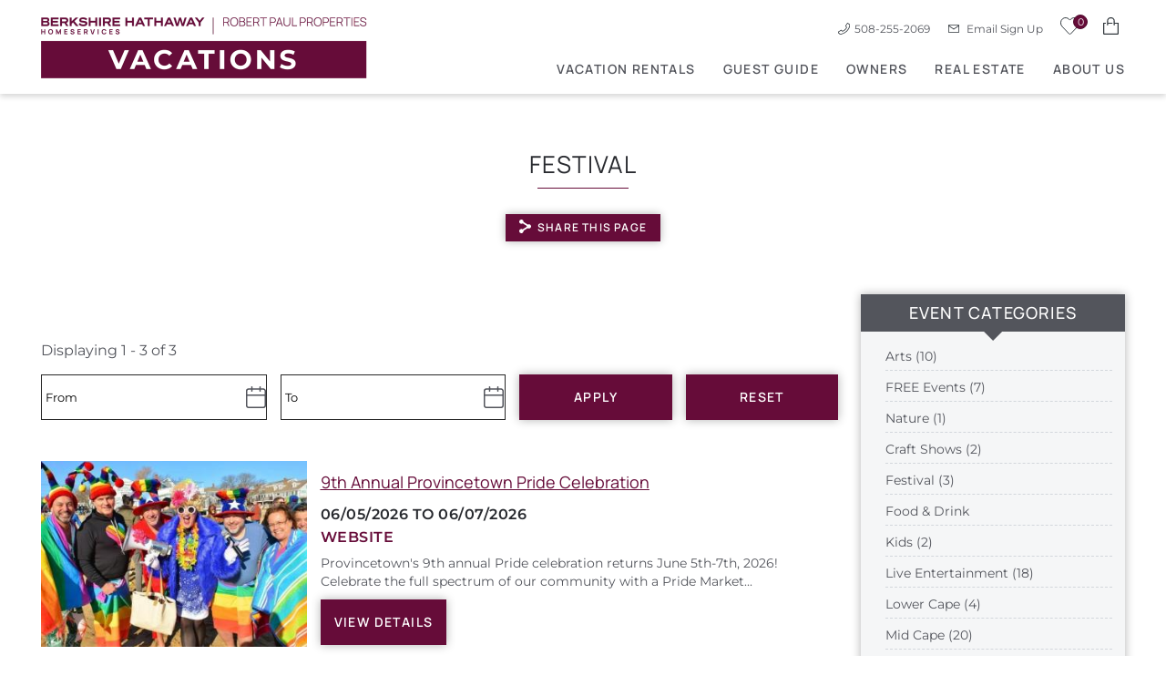

--- FILE ---
content_type: text/html; charset=utf-8
request_url: https://www.robertpaulvacations.com/events/festival
body_size: 14945
content:
<!DOCTYPE html>
<!-- Sorry no IE7 support! -->
<!-- @see http://foundation.zurb.com/docs/index.html#basicHTMLMarkup -->

<!--[if IE 8]><html class="no-js lt-ie9" lang="en"> <![endif]-->
<!--[if gt IE 8]><!--> <html class="no-js" lang="en"> <!--<![endif]-->

<head>
  <!--[if IE]><![endif]-->
<meta charset="utf-8" />
<meta property="og:image" content="https://www.robertpaulvacations.com/sites/all/themes/custom/vrweb_foundation/logo.png" />
<meta property="twitter:card" content="summary_large_image" />
<meta name="viewport" content="width=device-width" />
<meta content="ie=edge, chrome=1" http-equiv="x-ua-compatible" />
<meta http-equiv="ImageToolbar" content="false" />
<link rel="apple-touch-icon-precomposed" href="/sites/all/themes/custom/vrweb_foundation/images/favicon-152.png" />
<meta name="generator" content="Drupal 7 (http://drupal.org)" />
<meta name="msapplication-TileColor" content="#ee5f27" />
<meta name="msapplication-TileImage" href="/sites/all/themes/custom/vrweb_foundation/images/favicon-144.png" />
<link rel="canonical" href="https://www.robertpaulvacations.com/events/festival" />
<link rel="shortlink" href="https://www.robertpaulvacations.com/taxonomy/term/344" />
  <title>Festival | Robert Paul Properties</title>
  <style>
@import url("https://www.robertpaulvacations.com/sites/all/modules/contrib/jquery_update/replace/ui/themes/base/minified/jquery.ui.core.min.css?t8t97u");
@import url("https://www.robertpaulvacations.com/sites/all/modules/contrib/jquery_update/replace/ui/themes/base/minified/jquery.ui.theme.min.css?t8t97u");
@import url("https://www.robertpaulvacations.com/sites/all/modules/contrib/jquery_update/replace/ui/themes/base/minified/jquery.ui.datepicker.min.css?t8t97u");
@import url("https://www.robertpaulvacations.com/sites/all/modules/contrib/date/date_popup/themes/jquery.timeentry.css?t8t97u");
@import url("https://www.robertpaulvacations.com/sites/all/modules/contrib/jquery_update/replace/ui/themes/base/minified/jquery.ui.button.min.css?t8t97u");
@import url("https://www.robertpaulvacations.com/sites/all/modules/contrib/jquery_update/replace/ui/themes/base/minified/jquery.ui.resizable.min.css?t8t97u");
@import url("https://www.robertpaulvacations.com/sites/all/modules/contrib/jquery_update/replace/ui/themes/base/minified/jquery.ui.dialog.min.css?t8t97u");
</style>
<style>
@import url("https://www.robertpaulvacations.com/sites/all/modules/bluetent/btm_cart_abandonment/css/btm_cart_abandonment.css?t8t97u");
@import url("https://www.robertpaulvacations.com/sites/all/modules/bluetent/bt_leads/css/bt-leads.css?t8t97u");
@import url("https://www.robertpaulvacations.com/sites/all/modules/contrib/date/date_api/date.css?t8t97u");
@import url("https://www.robertpaulvacations.com/sites/all/modules/contrib/date/date_popup/themes/datepicker.1.7.css?t8t97u");
@import url("https://www.robertpaulvacations.com/sites/all/modules/contrib/field_hidden/field_hidden.css?t8t97u");
@import url("https://www.robertpaulvacations.com/sites/all/modules/contrib/caption_filter/caption-filter.css?t8t97u");
@import url("https://www.robertpaulvacations.com/sites/all/modules/contrib/media/modules/media_wysiwyg/css/media_wysiwyg.base.css?t8t97u");
</style>
<style>
@import url("https://www.robertpaulvacations.com/sites/all/modules/contrib/colorbox/styles/default/colorbox_style.css?t8t97u");
@import url("https://www.robertpaulvacations.com/sites/all/modules/contrib/ctools/css/ctools.css?t8t97u");
@import url("https://www.robertpaulvacations.com/sites/all/libraries/select2-bluetent/dist/css/select2.min.css?t8t97u");
@import url("https://www.robertpaulvacations.com/sites/all/modules/bluetent/btm_specials/dist/btm-specials.css?t8t97u");
@import url("https://www.robertpaulvacations.com/sites/all/modules/bluetent/bt_optimize/css/bto-lazy.css?t8t97u");
@import url("https://www.robertpaulvacations.com/sites/all/modules/bluetent/bt_page_builder/css/bt_page_builder.min.css?t8t97u");
@import url("https://www.robertpaulvacations.com/sites/all/modules/rescms/rc_core/css/rc_core.order.css?t8t97u");
@import url("https://www.robertpaulvacations.com/sites/all/modules/rescms/rc_core/css/rc_core.avail.css?t8t97u");
</style>
<style>
@import url("https://www.robertpaulvacations.com/sites/all/themes/custom/vrweb_foundation/css/vrweb_foundation.css?t8t97u");
</style>

<!--[if lt IE 9]>
<style>
@import url("https://www.robertpaulvacations.com/sites/all/themes/custom/vrweb_foundation/css/ie.css?t8t97u");
</style>
<![endif]-->
  <script src="https://www.robertpaulvacations.com/sites/all/modules/contrib/jquery_update/replace/jquery/1.8/jquery.min.js?v=1.8.3"></script>
<script src="https://www.robertpaulvacations.com/misc/jquery.once.js?v=1.2"></script>
<script src="https://www.robertpaulvacations.com/misc/drupal.js?t8t97u"></script>
<script src="https://www.robertpaulvacations.com/misc/ajax.js?v=7.67"></script>
<script>/*! loadCSS: load a CSS file asynchronously. [c]2016 @scottjehl, Filament Group, Inc. Licensed MIT */
!function(e){"use strict";var n=function(n,t,o){function i(e){return a.body?e():void setTimeout(function(){i(e)})}function r(){l.addEventListener&&l.removeEventListener("load",r),l.media=o||"all"}var d,a=e.document,l=a.createElement("link");if(t)d=t;else{var s=(a.body||a.getElementsByTagName("head")[0]).childNodes;d=s[s.length-1]}var f=a.styleSheets;l.rel="stylesheet",l.href=n,l.media="only x",i(function(){d.parentNode.insertBefore(l,t?d:d.nextSibling)});var u=function(e){for(var n=l.href,t=f.length;t--;)if(f[t].href===n)return e();setTimeout(function(){u(e)})};return l.addEventListener&&l.addEventListener("load",r),l.onloadcssdefined=u,u(r),l};"undefined"!=typeof exports?exports.loadCSS=n:e.loadCSS=n}("undefined"!=typeof global?global:this);</script>
<script>/*! loadCSS rel=preload polyfill. [c]2017 Filament Group, Inc. MIT License */
!function(t){if(t.loadCSS){var e=loadCSS.relpreload={};if(e.support=function(){try{return t.document.createElement("link").relList.supports("preload")}catch(e){return!1}},e.poly=function(){for(var e=t.document.getElementsByTagName("link"),n=0;n<e.length;n++){var r=e[n];"preload"===r.rel&&"style"===r.getAttribute("as")&&(t.loadCSS(r.href,r,r.getAttribute("media")),r.rel=null)}},!e.support()){e.poly();var n=t.setInterval(e.poly,300);t.addEventListener&&t.addEventListener("load",function(){e.poly();t.clearInterval(n)}),t.attachEvent&&t.attachEvent("onload",function(){t.clearInterval(n)})}}}(this);</script>
<script>jQuery.extend(Drupal.settings, {"basePath":"\/","pathPrefix":"","setHasJsCookie":0,"ajaxPageState":{"theme":"vrweb_foundation","theme_token":"VbAa4KHQK2c8uodDAycnxCllGeRUavSUzRzZ5txXZ_8","jquery_version":"1.8","css":{"misc\/ui\/jquery.ui.core.css":1,"misc\/ui\/jquery.ui.theme.css":1,"misc\/ui\/jquery.ui.datepicker.css":1,"sites\/all\/modules\/contrib\/date\/date_popup\/themes\/jquery.timeentry.css":1,"misc\/ui\/jquery.ui.button.css":1,"misc\/ui\/jquery.ui.resizable.css":1,"misc\/ui\/jquery.ui.dialog.css":1,"sites\/all\/modules\/bluetent\/btm_cart_abandonment\/css\/btm_cart_abandonment.css":1,"sites\/all\/modules\/bluetent\/bt_leads\/css\/bt-leads.css":1,"sites\/all\/modules\/contrib\/date\/date_api\/date.css":1,"sites\/all\/modules\/contrib\/date\/date_popup\/themes\/datepicker.1.7.css":1,"sites\/all\/modules\/contrib\/field_hidden\/field_hidden.css":1,"sites\/all\/modules\/contrib\/caption_filter\/caption-filter.css":1,"sites\/all\/modules\/contrib\/media\/modules\/media_wysiwyg\/css\/media_wysiwyg.base.css":1,"sites\/all\/modules\/contrib\/colorbox\/styles\/default\/colorbox_style.css":1,"sites\/all\/modules\/contrib\/ctools\/css\/ctools.css":1,"sites\/all\/libraries\/select2-bluetent\/dist\/css\/select2.min.css":1,"sites\/all\/modules\/bluetent\/btm_specials\/dist\/btm-specials.css":1,"sites\/all\/modules\/bluetent\/bt_optimize\/css\/bto-lazy.css":1,"sites\/all\/modules\/bluetent\/bt_page_builder\/css\/bt_page_builder.min.css":1,"sites\/all\/modules\/rescms\/rc_core\/css\/rc_core.order.css":1,"sites\/all\/modules\/rescms\/rc_core\/css\/rc_core.avail.css":1,"sites\/all\/themes\/custom\/vrweb_foundation\/css\/vrweb_foundation.css":1,"sites\/all\/themes\/custom\/vrweb_foundation\/css\/ie.css":1},"js":{"misc\/jquery-extend-3.4.0.js":1,"sites\/all\/modules\/contrib\/jquery_update\/replace\/ui\/ui\/minified\/jquery.ui.core.min.js":1,"sites\/all\/modules\/contrib\/jquery_update\/replace\/ui\/ui\/minified\/jquery.ui.widget.min.js":1,"sites\/all\/modules\/contrib\/jquery_update\/replace\/ui\/ui\/minified\/jquery.ui.datepicker.min.js":1,"sites\/all\/modules\/contrib\/date\/date_popup\/jquery.timeentry.pack.js":1,"sites\/all\/modules\/bluetent\/riot_tags\/js\/polyfill.js":1,"sites\/all\/libraries\/riotjs\/riot.js":1,"sites\/all\/modules\/contrib\/jquery_update\/replace\/ui\/external\/jquery.cookie.js":1,"sites\/all\/modules\/bluetent\/riot_tags\/js\/app.js":1,"sites\/all\/libraries\/notifyjs\/dist\/notify.js":1,"sites\/all\/modules\/bluetent\/riot_tags\/contrib\/riot_notifyjs\/js\/mixin.js":1,"sites\/all\/libraries\/ajax_solr\/ajax-solr.min.js":1,"sites\/all\/libraries\/ajaxq\/ajaxq.js":1,"sites\/all\/modules\/bluetent\/riot_solr\/js\/RiotSolrAppTracker.js":1,"sites\/all\/modules\/bluetent\/riot_solr\/js\/ajax-solr-components\/RiotSolrManager.js":1,"sites\/all\/modules\/bluetent\/riot_solr\/js\/mixins.js":1,"sites\/all\/modules\/bluetent\/riot_tags\/tags\/subtag\/subtag.js":1,"sites\/all\/modules\/contrib\/jquery_update\/replace\/ui\/ui\/minified\/jquery.ui.button.min.js":1,"sites\/all\/modules\/contrib\/jquery_update\/replace\/ui\/ui\/minified\/jquery.ui.mouse.min.js":1,"sites\/all\/modules\/contrib\/jquery_update\/replace\/ui\/ui\/minified\/jquery.ui.draggable.min.js":1,"sites\/all\/modules\/contrib\/jquery_update\/replace\/ui\/ui\/minified\/jquery.ui.position.min.js":1,"sites\/all\/modules\/contrib\/jquery_update\/replace\/ui\/ui\/minified\/jquery.ui.resizable.min.js":1,"sites\/all\/modules\/contrib\/jquery_update\/replace\/ui\/ui\/minified\/jquery.ui.dialog.min.js":1,"sites\/all\/modules\/contrib\/jquery_update\/replace\/misc\/jquery.form.min.js":1,"sites\/all\/modules\/contrib\/jquery_update\/js\/jquery_update.js":1,"sites\/all\/modules\/bluetent\/bt_leads\/js\/bt_leads-antibot-workaround.js":1,"sites\/all\/modules\/bluetent\/bt_optimize\/js\/bto.jquery-fix.js":1,"sites\/all\/modules\/bluetent\/riot_solr\/js\/tooltip.js":1,"sites\/all\/modules\/contrib\/caption_filter\/js\/caption-filter.js":1,"sites\/all\/libraries\/colorbox\/jquery.colorbox-min.js":1,"sites\/all\/modules\/contrib\/colorbox\/js\/colorbox.js":1,"sites\/all\/modules\/contrib\/colorbox\/styles\/default\/colorbox_style.js":1,"sites\/all\/modules\/contrib\/better_exposed_filters\/better_exposed_filters.js":1,"sites\/all\/modules\/contrib\/date\/date_popup\/date_popup.js":1,"sites\/all\/libraries\/select2-bluetent\/dist\/js\/select2.min.js":1,"sites\/all\/modules\/vrweb\/vrweb_vr\/js\/vrweb_vr_jump.js":1,"sites\/all\/modules\/rescms\/rc_core\/modules\/rc_ua\/js\/rc_ua.js":1,"sites\/all\/modules\/bluetent\/bt_optimize\/js\/bto.jquery.js":1,"sites\/all\/modules\/bluetent\/riot_solr\/tags\/riot_solr_flag_counter\/build\/riot_solr_flag_counter.js":1,"sites\/all\/modules\/rescms\/rc_hasp\/js\/mixins.js":1,"sites\/all\/modules\/bluetent\/riot_tags\/contrib\/riot_tags_modal\/js\/RiotTagsModal.js":1,"sites\/all\/modules\/contrib\/ctools\/js\/jump-menu.js":1,"misc\/progress.js":1,"sites\/all\/modules\/rescms\/rc_riot\/tags\/rc_riot_order\/build\/rc_riot_order.js":1,"sites\/all\/modules\/rescms\/rc_riot\/tags\/rc_riot_avail_pricing\/build\/rc_riot_avail_pricing.js":1,"sites\/all\/modules\/rescms\/rc_riot\/js\/mixins\/RCRiotUtils.js":1,"sites\/all\/modules\/rescms\/rc_riot\/js\/mixins\/RCRiotOrder.js":1,"sites\/all\/modules\/rescms\/rc_riot\/js\/mixins\/RCRiotAvailPricing.js":1,"sites\/all\/modules\/rescms\/rc_riot\/js\/mixins\/RCRiotSpecials.js":1,"sites\/all\/modules\/rescms\/rc_core\/js\/jquery.rcjs.js":1,"sites\/all\/modules\/rescms\/rc_riot\/modules\/rc_riot_share\/tags\/rc_riot_share_order\/build\/rc_riot_share_order.js":1,"sites\/all\/modules\/bluetent\/riot_tags\/js\/mixins\/RiotTagsChildren.js":1,"misc\/textarea.js":1,"sites\/all\/modules\/contrib\/antibot\/js\/antibot.js":1,"sites\/all\/modules\/bluetent\/bt_leads\/js\/bt_leads.jquery.js":1,"sites\/all\/themes\/custom\/vrweb_foundation\/js\/vendor\/custom.modernizr.js":1,"sites\/all\/themes\/custom\/vrweb_foundation\/js\/vendor\/foundation\/foundation.js":1,"sites\/all\/themes\/custom\/vrweb_foundation\/js\/vendor\/foundation\/foundation.forms.js":1,"sites\/all\/themes\/custom\/vrweb_foundation\/js\/vendor\/foundation\/foundation.reveal.js":1,"sites\/all\/themes\/custom\/vrweb_foundation\/js\/vendor\/foundation\/foundation.section.js":1,"sites\/all\/themes\/custom\/vrweb_foundation\/js\/vendor\/foundation\/foundation.tooltips.js":1,"sites\/all\/themes\/custom\/vrweb_foundation\/js\/vendor\/foundation\/foundation.topbar.js":1,"sites\/all\/themes\/custom\/vrweb_foundation\/js\/vendor\/jquery.ba-throttle-debounce.js":1,"sites\/all\/themes\/custom\/vrweb_foundation\/js\/vendor\/jquery.stickr.min.js":1,"sites\/all\/themes\/custom\/vrweb_foundation\/js\/vendor\/stickyfill.min.js":1,"sites\/all\/themes\/custom\/vrweb_foundation\/js\/vrweb_foundation.js":1,"sites\/default\/files\/js_injector\/js_injector_1.js":1,"sites\/all\/modules\/rescms\/rc_core\/modules\/rc_ua\/js\/rc_ua_g4.js":1,"sites\/all\/modules\/contrib\/jquery_update\/replace\/jquery\/1.8\/jquery.min.js":1,"misc\/jquery.once.js":1,"misc\/drupal.js":1,"misc\/ajax.js":1}},"colorbox":{"opacity":"0.85","current":"{current} of {total}","previous":"\u00ab Prev","next":"Next \u00bb","close":"Close","maxWidth":"98%","maxHeight":"98%","fixed":true,"mobiledetect":true,"mobiledevicewidth":"480px","file_public_path":"\/sites\/default\/files","specificPagesDefaultValue":"admin*\nimagebrowser*\nimg_assist*\nimce*\nnode\/add\/*\nnode\/*\/edit\nprint\/*\nprintpdf\/*\nsystem\/ajax\nsystem\/ajax\/*"},"better_exposed_filters":{"datepicker":false,"slider":false,"settings":[],"autosubmit":false,"views":{"events":{"displays":{"page":{"filters":{"field_event_date_value":{"required":false}}},"block_recent":{"filters":[]}}},"vacation_rental_listings":{"displays":{"vacation_rentals_dropdown":{"filters":[]}}},"affiliates":{"displays":{"block_affiliates":{"filters":[]}}}}},"bt_leads_recaptcha":{"should_load":true},"datePopup":{"edit-field-event-date-value-min-datepicker-popup-0":{"func":"datepicker","settings":{"changeMonth":true,"changeYear":true,"autoPopUp":"focus","closeAtTop":false,"speed":"immediate","firstDay":1,"dateFormat":"yy-mm-dd","yearRange":"+0:+3","fromTo":false,"defaultDate":"0y"}},"edit-field-event-date-value-max-datepicker-popup-0":{"func":"datepicker","settings":{"changeMonth":true,"changeYear":true,"autoPopUp":"focus","closeAtTop":false,"speed":"immediate","firstDay":1,"dateFormat":"yy-mm-dd","yearRange":"+0:+3","fromTo":false,"defaultDate":"0y"}}},"urlIsAjaxTrusted":{"\/events\/festival":true,"\/cape-cod-vacation-rentals\/direct-private-beach-access-2290?utm_medium=email\u0026utm_campaign=January%2026%20Newsletter\u0026utm_content=January%2026%20Newsletter+CID_ec13d21a36aef6684b73280ef909c8bf\u0026utm_source=Bluetent%20Email\u0026utm_term=--if%20mso--%20--endif--":true,"\/system\/ajax":true},"btm_specials":{"current_special_is_call_to_book":false},"rc_ua":{"rc_ua_impression_list_only":0,"rc_ua_tracking_method":"tm","rc_ua_tm_datalayer":"dataLayer","rc_ua_book_now_add":1,"rc_ua_checkout_steps":{"quote":"1","form":"2","submit":"3","confirm":"4"}},"riot_solr":{"gaMappings":{"bluetent":{"entityInfo":"dimension1","beginDate":"dimension2","endDate":"dimension3","coupon":"dimension4","nightsSearched":"metric1","resultCount":"metric2"},"client":{"beginDate":"","endDate":"","coupon":"","entityInfo":"","nightsSearched":"","resultCount":""}}},"ajax":{"bt-leads-share-submit-bt-leads-share-url":{"callback":"vrweb_leads_share_url_form_submit_ajax","event":"mousedown","keypress":true,"prevent":"click","url":"\/system\/ajax","submit":{"_triggering_element_name":"op","_triggering_element_value":"Share Now"}}},"antibot":{"forms":{"newsletter-entityform-edit-form":{"action":"\/events\/festival","key":"dd9ad61f79d5107d9c8425b1f70f75f8"}}}});</script>
  <!--[if lt IE 9]>
		<script src="//html5shiv.googlecode.com/svn/trunk/html5.js"></script>
	<![endif]-->

</head>
<body class="html not-front not-logged-in one-sidebar sidebar-second page-taxonomy page-taxonomy-term page-taxonomy-term- page-taxonomy-term-344 blog-ttd-events-page page-riottags page-riottags-vrw-search section-events" ><!-- Google Tag Manager -->
<script type="text/javascript">var dataLayer = [];</script>
<script></script>

<noscript><iframe src="//www.googletagmanager.com/ns.html?id=GTM-TJ9B6J9"
 height="0" width="0" style="display:none;visibility:hidden" loading="lazy"></iframe></noscript><script type="text/javascript">
  // Track user interaction.
  let gtmUserInteracted_54d9acb7b3abbe4b06a47e5e1c31d9cb_1695118392 = !1;

  // Keep looping until js objects are available.
  let gtmCheckAllInPlace_54d9acb7b3abbe4b06a47e5e1c31d9cb_1695118392 = setInterval(function() {
    if (typeof jQuery === 'undefined') {
      return;
    }

    // Done with the checking.
    clearInterval(gtmCheckAllInPlace_54d9acb7b3abbe4b06a47e5e1c31d9cb_1695118392);

    // Self calling function.
    (function(w,d,s,l,i,$,Drupal) {
      // Detect user interactions.
      $('body').once(function() {
        if (gtmUserInteracted_54d9acb7b3abbe4b06a47e5e1c31d9cb_1695118392) {
          return;
        }

        $('body').mousemove(function() {
          gtmUserInteracted_54d9acb7b3abbe4b06a47e5e1c31d9cb_1695118392 = true;
        });

        $('body').bind('touchmove', function() {
          gtmUserInteracted_54d9acb7b3abbe4b06a47e5e1c31d9cb_1695118392 = true;
        });

        $('body').keydown(function(e) {
          if ((e.keyCode == 9) || (e.keyCode == 13)) {
            gtmUserInteracted_54d9acb7b3abbe4b06a47e5e1c31d9cb_1695118392 = true;
          }
        });
      });

      // Run when page is ready, by using jQuery.
      $(function() {
        // Wait on user interaction.
        let gtmCheckingUserInteraction = setInterval(function() {
          // No interaction, keep waiting.
          if (!gtmUserInteracted_54d9acb7b3abbe4b06a47e5e1c31d9cb_1695118392) {
            return;
          }

          // Interaction detected.
          clearInterval(gtmCheckingUserInteraction);

          // Give it a time before running the code.
          setTimeout(function() {
            w[l]=w[l]||[];
            w[l].push({'gtm.start':new Date().getTime(),event:'gtm.js'});
            var f=d.getElementsByTagName(s)[0];
            var j=d.createElement(s);
            var dl=l!='dataLayer'?'&l='+l:'';
            j.src='//www.googletagmanager.com/gtm.js?id='+i+dl;
            j.type='text/javascript';
            j.async=true;
            f.parentNode.insertBefore(j,f);
          }, 0);
        }, 250);
      });
    })(window,document,'script','dataLayer','GTM-TJ9B6J9',jQuery,Drupal);
  }, 500);
</script>
<!-- End Google Tag Manager -->
  <div class="skip-link">
    <a href="#main-content" class="element-invisible element-focusable">Skip to main content</a>
  </div>
    <div role="document" class="page tpl-fw" id="document">
    <header class="l-header">
    <div class="header-content">
      <div class="header-top-content">
        <div class="l-logo-header hide-for-medium-down large-4 columns">
          <div class="logo">
                      <a href="/" title="Home" rel="home" id="logo">
              <img src="https://www.robertpaulvacations.com/sites/all/themes/custom/vrweb_foundation/logo.png" alt="Home" />
             </a>
          
                                    <div id="site-name" class="element-invisible">
                <strong>
                  <a href="/" title="Home" rel="home"><span>Robert Paul Properties</span></a>
                </strong>
              </div>
                      
                      <div title="The area's best vacation rentals in a wide range of prices across Cape Cod and the South Coast" class="site-slogan element-invisible">The area's best vacation rentals in a wide range of prices across Cape Cod and the South Coast</div>
                    </div>
        </div>
        <div class="header-right small-12 large-8 columns">
                    <div class="l-service-bar hide-for-medium-down"><ul><li class="vrweb_base_site_phone_number first"><a href="callto:5082552069" class="phone hide-for-medium-down"><i class="fi-telephone"></i>508-255-2069</a><a href="tel:5082552069" class="phone show-for-medium-down"><i class="fi-telephone"></i></a></li>
<li class="vrfusion_newsletter_form_client_newsletter_link"><a href="https://www.robertpaulvacations.com/newsletter" class="vrfusion-newsletter-form-link"><i class="fi-mail"></i> <span class="service-label">Email Sign Up</span></a></li>
<li class="riot_tags_vrw_favorites_counter"><riot-solr-flag-counter endpoint="https://www.robertpaulvacations.com/riot-solr/json" id="riot-solr-flag-counter"></riot-solr-flag-counter>
</li>
<li class="riot_tags_vrw_order last"><rc-riot-order endpoint="https://www.robertpaulvacations.com/riot-solr/json" id="rc-riot-order"></rc-riot-order>
</li>
</ul></div>
                  </div>
      </div>
      <div class="nav-wrapper">
        <div class="nav-contain">
                  <div class="large-12 columns top-bar-container">
            <nav class="top-bar" data-options="">
              <ul class="title-area inline-list">
                <li class="name show-for-medium-down"><a href="/" class="mobile-logo"></a></li>
                <li class="slogan show-for-medium"><div>The area's best vacation rentals in a wide range of prices across Cape Cod and the South Coast</div></li>
                <li class="toggle-topbar menu-icon"><a href="#"><span></span></a></li>              </ul>
              <section class="top-bar-section">
                <ul class="menu-icon"><li class="vrweb_base_site_phone_number first"><a href="callto:5082552069" class="phone hide-for-medium-down"><i class="fi-telephone"></i>508-255-2069</a><a href="tel:5082552069" class="phone show-for-medium-down"><i class="fi-telephone"></i></a></li>
<li class="vrfusion_newsletter_form_client_newsletter_link"><a href="https://www.robertpaulvacations.com/newsletter" class="vrfusion-newsletter-form-link"><i class="fi-mail"></i> <span class="service-label">Email Sign Up</span></a></li>
<li class="riot_tags_vrw_favorites_counter"><riot-solr-flag-counter endpoint="https://www.robertpaulvacations.com/riot-solr/json" id="riot-solr-flag-counter"></riot-solr-flag-counter>
</li>
<li class="riot_tags_vrw_order last"><rc-riot-order endpoint="https://www.robertpaulvacations.com/riot-solr/json" id="rc-riot-order"></rc-riot-order>
</li>
</ul>                                  <ul id="main-menu" class="main-nav right"><li class="first expanded has-dropdown"><a href="/cape-cod-vacation-rentals">Vacation Rentals</a><ul class="dropdown"><li class="first expanded show-for-small"><a href="/cape-cod-vacation-rentals">Vacation Rentals</a><li class="first leaf"><a href="/cape-cod-vacation-rentals">Search All Rentals</a></li><li class="leaf"><a href="/vacation-rentals/glossary">Rentals by Name</a></li><li class="leaf"><a href="/cape-cod-vacation-rentals/luxury-property">Luxury Rentals</a></li><li class="leaf"><a href="/new-rentals">New Rentals</a></li><li class="leaf"><a href="/search-cape-cod-vacation-rentals-region">By Region</a></li><li class="leaf"><a href="/search-cape-cod-vacation-rentals-town">By Town</a></li><li class="leaf"><a href="/search-cape-cod-vacation-rentals-neighborhood">By Neighborhood</a></li><li class="leaf"><a href="/agents-vacation-rentals-cape-cod">By Agent</a></li><li class="last leaf"><a href="/cape-cod-vacation-rentals/short-getaway">Short Getaway</a></li></ul></li><li class="expanded has-dropdown"><a href="/guest-guide">Guest Guide</a><ul class="dropdown"><li class="expanded show-for-small"><a href="/guest-guide">Guest Guide</a><li class="first leaf"><a href="/blog">Blog</a></li><li class="leaf"><a href="/cape-cod-events">Events</a></li><li class="leaf"><a href="/frequently-asked-questions">Frequently Asked Questions</a></li><li class="leaf"><a href="/recommended-vendors">Recommended Vendors</a></li><li class="leaf"><a href="/sunshine-kids">Sunshine Kids</a></li><li class="last leaf"><a href="/tenant-information">Tenant Information</a></li></ul></li><li class="expanded has-dropdown"><a href="/owner-central">Owners</a><ul class="dropdown"><li class="expanded show-for-small"><a href="/owner-central">Owners</a><li class="first leaf"><a href="/list-robert-paul-vacations">List With Robert Paul</a></li><li class="last leaf" target="_blank"><a href="https://owner.escapia.com/dist/index.html#/login" target="_blank">Owner Portal</a></li></ul></li><li class="leaf"><a href="/sell-robert-paul">Real Estate</a></li><li class="last expanded has-dropdown"><a href="/about-us">About Us</a><ul class="dropdown"><li class="last expanded show-for-small"><a href="/about-us">About Us</a><li class="first leaf"><a href="/contact-us-robert-paul-properties">Contact Us</a></li><li class="leaf"><a href="/why-choose-robert-paul-properties">Why Robert Paul</a></li><li class="leaf"><a href="/rental-policies-and-procedures">Policies &amp; Procedures</a></li><li class="last leaf"><a href="/privacy-policy">Privacy Policy</a></li></ul></li></ul>                                              </section>
            </nav>
          </div>
                </div>

        <!-- Title, slogan and menu -->
                <!-- End title, slogan and menu -->

                  <section class="l-header-region row">
                      </section>
              </div>
    </div>
  </header><!--/.l-header-->
    
  
  
  <div id="page-content">
    <div class="page-wrapper">
      <div class="page-header">
                            <div class="title-wrapper">
                        <div class="row">
              <h1 id="page-title" class="title">Festival</h1>
            </div>
                        <div class="highlight callout">
                  <section class="block block-bt-leads block-bt-leads-share-url-form">

      
      <div class="bt-leads-share-url-form-wrapper"><a href="javascript:" id="zf-reveal-link-1" class="zurb-foundation-reveal" data-reveal-id="zf-reveal-1">Share this Page</a></div>  
</section>            </div><!--/.highlight-->
                      </div><!--/.title-wrapper-->
                        </div><!--/.page-header-->

      <main class="row l-main">
        <div class="off-canvas-trigger">
          <a href="#"><span class="adv-search">Refine Search</span><i></i></a>
        </div>

        
        <div class="large-9 main columns">
          <a id="main-content"></a>
                                                                            
      
      <div class="term-listing-heading"><div  class="zf-1col taxonomy-term vocabulary-event-categories view-mode-full">

  
  <div class="group-content">
      </div>

</div>

</div><div class="view view-events view-id-events view-display-id-page view-dom-id-c7619052f075a882f2f1f5b4f59b9a28">
            <div class="view-header">
      <div class="events-result-summary">Displaying 1 - 3 of 3</div>    </div>
  
      <div class="view-filters">
      <form action="/events/festival" method="get" id="views-exposed-form-events-page" accept-charset="UTF-8"><div><div class="views-exposed-form">
  <div class="views-exposed-widgets clearfix">
          <div id="edit-field-event-date-value-wrapper" class="views-exposed-widget views-widget-filter-field_event_date_value">
                  <label for="edit-field-event-date-value">
            Dates          </label>
                        <div class="views-widget">
          <div id="edit-field-event-date-value-min-wrapper"><div id="edit-field-event-date-value-min-inside-wrapper"><div  class="container-inline-date"><div class="form-item form-type-date-popup form-item-field-event-date-value-min">
  <label for="edit-field-event-date-value-min">Start date </label>
 <div id="edit-field-event-date-value-min"  class="date-padding"><div class="form-item form-type-textfield form-item-field-event-date-value-min-date">
  <label class="element-invisible" for="edit-field-event-date-value-min-datepicker-popup-0">Date </label>
 <input placeholder="From" class="hasDatepickerTemp form-text" type="text" id="edit-field-event-date-value-min-datepicker-popup-0" name="field_event_date_value[min][date]" value="" size="20" maxlength="30" />
<div class="description"> E.g., 2026-01-22</div>
</div>
</div>
</div>
</div></div></div><div id="edit-field-event-date-value-max-wrapper"><div id="edit-field-event-date-value-max-inside-wrapper"><div  class="container-inline-date"><div class="form-item form-type-date-popup form-item-field-event-date-value-max">
  <label for="edit-field-event-date-value-max">End date </label>
 <div id="edit-field-event-date-value-max"  class="date-padding"><div class="form-item form-type-textfield form-item-field-event-date-value-max-date">
  <label class="element-invisible" for="edit-field-event-date-value-max-datepicker-popup-0">Date </label>
 <input placeholder="To" class="hasDatepickerTemp form-text" type="text" id="edit-field-event-date-value-max-datepicker-popup-0" name="field_event_date_value[max][date]" value="" size="20" maxlength="30" />
<div class="description"> E.g., 2026-01-22</div>
</div>
</div>
</div>
</div></div></div>        </div>
              </div>
                    <div class="views-exposed-widget views-submit-button">
      <button id="edit-submit-events" name="" value="Apply" type="submit" class="form-submit">Apply</button>
    </div>
          <div class="views-exposed-widget views-reset-button">
        <button id="edit-reset" name="op" value="Reset" type="submit" class="form-submit">Reset</button>
      </div>
      </div>
</div>
</div></form>    </div>
  
  
      <div class="view-content">
        <div class="views-row views-row-1 views-row-odd views-row-first">
    <article  class="zf-3col-stacked node node-event node-teaser view-mode-teaser clearfix columns large-12">

  
  <div class="row">
      </div>

  <div class="row">
    <div class="group-left columns small-6 large-4">
    <div class="field field-name-field-teaser-image"><a href="/events/9th-annual-provincetown-pride-celebration"><img src="https://www.robertpaulvacations.com/sites/default/files/styles/350x270/public/event-teaser/ptown_pride.jpg" width="350" height="270" alt="" /></a></div>    </div>

    <div class="group-middle collapse columns small-6 large-5">
        </div>

    <div class="group-right columns small-12 large-3 hide-for-small">
    <div class="field field-name-title"><h3 class="title"><a href="/events/9th-annual-provincetown-pride-celebration">9th Annual Provincetown Pride Celebration</a></h3></div><div class="field field-name-field-event-date"><span class="date-display-start">06/05/2026</span> to <span class="date-display-end">06/07/2026</span></div><div class="field field-name-field-url"><a href="https://ptown.org/calendars/pride/" target="_blank">Website</a></div><div class="field field-name-body"><p><span>Provincetown's 9th annual Pride celebration returns June 5th-7th, 2026! </span></p> <p><span>Celebrate the full spectrum of our community <span>with a Pride Market</span></span>...</p></div><div class="field field-name-node-link"><div><a href="/events/9th-annual-provincetown-pride-celebration" class="">View Details</a></div></div>    </div>
  </div>

  <div class="row">
      </div>

</article>

  </div>
  <div class="views-row views-row-2 views-row-even">
    <article  class="zf-3col-stacked node node-event node-teaser view-mode-teaser clearfix columns large-12">

  
  <div class="row">
      </div>

  <div class="row">
    <div class="group-left columns small-6 large-4">
    <div class="field field-name-field-teaser-image"><a href="/events/provincetown-film-festival"><img src="https://www.robertpaulvacations.com/sites/default/files/styles/350x270/public/event-teaser/piff-logo-1030x572.jpg" width="350" height="270" alt="" /></a></div>    </div>

    <div class="group-middle collapse columns small-6 large-5">
        </div>

    <div class="group-right columns small-12 large-3 hide-for-small">
    <div class="field field-name-title"><h3 class="title"><a href="/events/provincetown-film-festival">Provincetown Film Festival </a></h3></div><div class="field field-name-field-event-date"><span class="date-display-start">06/10/2026</span> to <span class="date-display-end">06/14/2026</span></div><div class="field field-name-field-url"><a href="https://www.provincetownfilm.org/" target="_blank">Website</a></div><div class="field field-name-body"><p>Join us for five days of unflinching cinema! The Provincetown Film Festival (PIFF) is a non-profit arts organization dedicated to...</p></div><div class="field field-name-node-link"><div><a href="/events/provincetown-film-festival" class="">View Details</a></div></div>    </div>
  </div>

  <div class="row">
      </div>

</article>

  </div>
  <div class="views-row views-row-3 views-row-odd views-row-last">
    <article  class="zf-3col-stacked node node-event node-teaser view-mode-teaser clearfix columns large-12">

  
  <div class="row">
      </div>

  <div class="row">
    <div class="group-left columns small-6 large-4">
    <div class="field field-name-field-teaser-image"><a href="/events/cape-cod-hydrangea-festival-1"><img src="https://www.robertpaulvacations.com/sites/default/files/styles/350x270/public/event-teaser/hydrangea-walk-house-constantine-gregory.jpg" width="350" height="270" alt="" /></a></div>    </div>

    <div class="group-middle collapse columns small-6 large-5">
        </div>

    <div class="group-right columns small-12 large-3 hide-for-small">
    <div class="field field-name-title"><h3 class="title"><a href="/events/cape-cod-hydrangea-festival-1">Cape Cod Hydrangea Festival</a></h3></div><div class="field field-name-field-event-date"><span class="date-display-start">07/10/2026</span> to <span class="date-display-end">07/19/2026</span></div><div class="field field-name-field-url"><a href="https://www.capecodchamber.org/events/cape-cod-hydrangea-fest/" target="_blank">Website</a></div><div class="field field-name-body"><p><span>The Cape Cod Hydrangea Festival is an annual summer garden celebration, showcasing gardens and plants of all kinds across Cape</span>...</p></div><div class="field field-name-node-link"><div><a href="/events/cape-cod-hydrangea-festival-1" class="">View Details</a></div></div>    </div>
  </div>

  <div class="row">
      </div>

</article>

  </div>
    </div>
  
  
  
  
  
  
</div>  
        </div><!--/.main-->

                <aside role="complementary" class="large-3 sidebar-second columns sidebar">
              <section class="block block-vrweb-events block-vrweb-events-vrweb-event-categories block-odd clearfix">

        <h4 class="block-title">Event Categories</h4>
    
      <div class="item-list"><ul><li class="first"><a href="/events/arts" title="Arts (10)">Arts (10)</a></li>
<li><a href="/events/free-events" title="FREE Events (7)">FREE Events (7)</a></li>
<li><a href="/events/nature" title="Nature (1)">Nature (1)</a></li>
<li><a href="/events/craft-shows" title="Craft Shows (2)">Craft Shows (2)</a></li>
<li><a href="/events/festival" title="Festival (3)" class="active">Festival (3)</a></li>
<li><a href="/events/food-drink" title="Food &amp; Drink">Food &amp; Drink</a></li>
<li><a href="/events/kids" title="Kids (2)">Kids (2)</a></li>
<li><a href="/events/live-entertainment" title="Live Entertainment (18)">Live Entertainment (18)</a></li>
<li><a href="/events/lower-cape" title="Lower Cape (4)">Lower Cape (4)</a></li>
<li><a href="/events/mid-cape" title="Mid Cape (20)">Mid Cape (20)</a></li>
<li><a href="/events/outer-cape" title="Outer Cape (3)">Outer Cape (3)</a></li>
<li class="last"><a href="/events/upper-cape" title="Upper Cape (3)">Upper Cape (3)</a></li>
</ul></div>  
</section>  <section class="block block-views block-views-events-block-recent block-even clearfix">

        <h4 class="block-title">Upcoming events</h4>
    
      <div class="view view-events view-id-events view-display-id-block_recent view-dom-id-d72255cb099148576e6760d44cfc8e99">
        
  
  
      <div class="view-content">
      <div class="item-list">    <ul>          <li class="views-row views-row-1 views-row-odd views-row-first">  
  <span class="views-field views-field-title">        <span class="field-content"><a href="/events/st-patricks-day-parade-2026">St. Patrick&#039;s Day Parade 2026</a></span>  </span>       -   
  <span class="views-field views-field-field-event-date">        <span class="field-content"><span class="date-display-single">03/07/2026</span></span>  </span></li>
          <li class="views-row views-row-2 views-row-even">  
  <span class="views-field views-field-title">        <span class="field-content"><a href="/events/harwich-polar-plunge-benefit-special-olympics">Harwich Polar Plunge to Benefit Special Olympics</a></span>  </span>       -   
  <span class="views-field views-field-field-event-date">        <span class="field-content"><span class="date-display-single">03/14/2026</span></span>  </span></li>
          <li class="views-row views-row-3 views-row-odd">  
  <span class="views-field views-field-title">        <span class="field-content"><a href="/events/bay-fine-arts-crafts-show-0">By the Bay Fine Arts &amp; Crafts Show</a></span>  </span>       -   
  <span class="views-field views-field-field-event-date">        <span class="field-content"><span class="date-display-single">05/23/2026</span></span>  </span></li>
          <li class="views-row views-row-4 views-row-even">  
  <span class="views-field views-field-title">        <span class="field-content"><a href="/events/hyannis-hyarts-artist-shanties">Hyannis HyARTS Artist Shanties</a></span>  </span>       -   
  <span class="views-field views-field-field-event-date">        <span class="field-content"><span class="date-display-single">05/23/2026</span></span>  </span></li>
          <li class="views-row views-row-5 views-row-odd views-row-last">  
  <span class="views-field views-field-title">        <span class="field-content"><a href="/events/9th-annual-provincetown-pride-celebration">9th Annual Provincetown Pride Celebration</a></span>  </span>       -   
  <span class="views-field views-field-field-event-date">        <span class="field-content"><span class="date-display-single">06/05/2026</span></span>  </span></li>
      </ul></div>    </div>
  
  
  
  
  
  
</div>  
</section>        </aside><!--/aside-->
              </main><!--/.main-->

      
      
            <div class="footer-wrapper">
        
        <div class="footer-middle-wrapper">
          <footer class="l-footer footer-middle row" role="contentinfo">
                          <div class="footer-middle-content-a">
                    <section class="block block-vrfusion-site block-vrfusion-site-logo-footer">

      
      <img src="https://www.robertpaulvacations.com/sites/all/themes/custom/vrweb_foundation/logo-footer.png" width="243" height="66" alt="Robert Paul Properties" />  
</section>  <section class="block block-menu block-menu-menu-footer-social-icons">

      
      <ul class="menu inline-list vrweb-social"><li class="first leaf facebook"><a href="https://www.facebook.com/robertpaulvacations" rel="external" target="_blank"><span>Facebook</span></a></li>
<li class="last leaf youtube"><a href="https://www.youtube.com/@robertpaulvacations4277" rel="external" target="_blank"><span>YouTube</span></a></li>
</ul>  
</section>  <section class="block block-vrfusion-site block-vrfusion-site-guest-login">

      
      <div class="wrapper-links">
    <div class="owner-portal">
    <a href="https://owner.escapia.com/" target="_blank" title="Owner Portal">Owner Portal</a>
  </div>
    </div>
  
</section>              </div>
            
                          <div class="footer-middle-content-b">
                    <section class="block block-vrweb-base block-vrweb-base-contact-us">

        <h4 class="block-title">Contact Us</h4>
    
      <p>Berkshire Hathaway HomeServices<br>Robert Paul Properties</p><p>414 S.&nbsp;Orleans Rd<br>S.&nbsp;Orleans, Massachusetts 02662<br>United States<br><a href="callto:5082552069">(508)255-2069</a><br><a href="mailto:vacationrentals@robertpaul.com">vacationrentals@robertpaul.com</a></p>  
</section>              </div>
            

              <div class="footer-middle-content-c">
                    <section class="block block-menu block-menu-menu-quick-links-one">

        <h4 class="block-title">Quick Links</h4>
    
      <ul class="menu no-bullet vrweb-quick-list-one"><li class="first leaf"><a href="/">Home</a></li>
<li class="leaf"><a href="https://www.robertpaulvacations.com/cape-cod-vacation-rentals#q=*%3A*">Vacation Rentals</a></li>
<li class="leaf"><a href="/guest-guide">Guest Guide</a></li>
<li class="leaf"><a href="/real-estate">Real Estate</a></li>
<li class="last leaf"><a href="https://www.robertpaulvacations.com/contact-us-robert-paul-properties">About Us</a></li>
</ul>  
</section>              </div>


                          <div class="footer-middle-content-d">
                    <section class="block block-vrfusion-newsletter-form block-vrfusion-newsletter-form-client-newsletter-form">

        <h4 class="block-title">Newsletter Signup</h4>
    
      <div class="wrapper-mailing-list-form"><noscript>
  <style>form.antibot { display: none !important; }</style>
  <div class="antibot-no-js antibot-message antibot-message-warning messages warning">
    You must have JavaScript enabled to use this form.  </div>
</noscript>
<form class="load-async-recaptcha entityform entitytype-newsletter-form antibot" action="/antibot" method="post" id="newsletter-entityform-edit-form" accept-charset="UTF-8"><div><input type="hidden" name="form_build_id" value="form-W5VVQvALAMgnjocw385TqWrCPdO9c8beijjB39I1pN0" />
<input type="hidden" name="form_id" value="newsletter_entityform_edit_form" />
<input type="hidden" name="antibot_key" value="" />
<div class="field-type-email field-name-field-email-address field-widget-emailwidget form-wrapper" id="edit-field-email-address"><div id="field-email-address-add-more-wrapper"><div class="form-item form-type-emailfield form-item-field-email-address-und-0-email">
  <label for="edit-field-email-address-und-0-email">Email Address <span class="form-required" title="This field is required.">*</span></label>
 <input placeholder="Email Address" type="email" id="edit-field-email-address-und-0-email" name="field_email_address[und][0][email]" value="" size="60" maxlength="128" class="form-text form-email required" />
</div>
</div></div><div class="form-actions form-wrapper" id="edit-actions"><div id="bt-leads-recaptcha--2"
    class="bt-leads-recaptcha g-recaptcha"
    data-size="invisible"
    data-badge="bottomright"
    data-sitekey="6Lf6K7IZAAAAANHoLyq2V3Ijomyfn2cTGlkJJRMj"></div><button id="edit-submit" name="op" value="Sign Up" type="submit" class="form-submit">Sign Up</button>
</div></div></form></div>  
</section>  <section class="block block-views block-views-1f0e0e87c933b05654af099bcf51afea">

        <h4 class="block-title">Quick Search</h4>
    
      <div class="view view-vacation-rental-listings view-id-vacation_rental_listings view-display-id-vacation_rentals_dropdown view-dom-id-aee55ca7de345c3d021ed1d238cafcb5">
        
  
  
      <div class="view-content">
      <form action="/cape-cod-vacation-rentals/direct-private-beach-access-2290?utm_medium=email&amp;utm_campaign=January%2026%20Newsletter&amp;utm_content=January%2026%20Newsletter+CID_ec13d21a36aef6684b73280ef909c8bf&amp;utm_source=Bluetent%20Email&amp;utm_term=--if%20mso--%20--endif--" method="post" id="ctools-jump-menu" accept-charset="UTF-8"><div><div class="bto-lazy-jump" data-bto-jump-select="https://www.robertpaulvacations.com/sites/default/files/btolazyjump/c2fea387f7d8ed9e276a6dfffabe0714.txt" />
<button class="ctools-jump-menu-button ctools-jump-menu-hide form-submit" id="edit-go" name="op" value="Go" type="submit">Go</button>
</div><input type="hidden" name="form_build_id" value="form-qSnGHDYyQGLXqCiDDRWpEO96nWTtYaAWjVwGJfcqYIw" />
<input type="hidden" name="form_id" value="ctools_jump_menu" />
</div></form>    </div>
  
  
  
  
  
  
</div>  
</section>              </div>
            

                      </footer>
        </div><!--/.footer-middle-wrapper-->

                        <div class="footer-bottom-wrapper">
          <footer class="row" role="contentinfo">
            <div class="copyright">
              &copy; 2026 Robert Paul Properties All rights reserved.            </div>
            <div class="powered-by">
              <span>Powered by <a rel="nofollow" target="_blank" href="https://www.bluetent.com/direct-booking-websites">Rezfusion</a>. Built by <a rel="nofollow" target="_blank" href="https://www.bluetent.com">Bluetent.</a></span>
            </div>
            <div class="footer-copyright">
              <p><span>BHH Affiliates, LLC An independently owned and operated franchisee of BHH Affiliates, LLC. Berkshire Hathaway HomeServices and the Berkshire Hathaway HomeServices symbol are registered service marks of Columbia Insurance Company, a Berkshire Hathaway affiliate. Equal Housing Opportunity. All rights reserved.</span></p>
            </div>
          </footer>
        </div><!--/.footer-bottom-wrapper-->
              </div><!--/.footer-wrapper-->
      
    </div><!--/.page-wrapper-->
  </div><!--/.page-content-->
</div><!--/.page-->


  <script src="https://www.robertpaulvacations.com/misc/jquery-extend-3.4.0.js?v=1.8.3"></script>
<script src="https://www.robertpaulvacations.com/sites/all/modules/contrib/jquery_update/replace/ui/ui/minified/jquery.ui.core.min.js?v=1.10.2"></script>
<script src="https://www.robertpaulvacations.com/sites/all/modules/contrib/jquery_update/replace/ui/ui/minified/jquery.ui.widget.min.js?v=1.10.2"></script>
<script src="https://www.robertpaulvacations.com/sites/all/modules/contrib/jquery_update/replace/ui/ui/minified/jquery.ui.datepicker.min.js?v=1.10.2"></script>
<script src="https://www.robertpaulvacations.com/sites/all/modules/contrib/date/date_popup/jquery.timeentry.pack.js?v=1.4.7"></script>
<script src="https://www.robertpaulvacations.com/sites/all/modules/bluetent/riot_tags/js/polyfill.js?t8t97u"></script>
<script src="https://www.robertpaulvacations.com/sites/all/libraries/riotjs/riot.js?t8t97u"></script>
<script src="https://www.robertpaulvacations.com/sites/all/modules/contrib/jquery_update/replace/ui/external/jquery.cookie.js?v=67fb34f6a866c40d0570"></script>
<script src="https://www.robertpaulvacations.com/sites/all/modules/bluetent/riot_tags/js/app.js?t8t97u"></script>
<script src="https://www.robertpaulvacations.com/sites/all/libraries/notifyjs/dist/notify.js?t8t97u"></script>
<script src="https://www.robertpaulvacations.com/sites/all/modules/bluetent/riot_tags/contrib/riot_notifyjs/js/mixin.js?t8t97u"></script>
<script src="https://www.robertpaulvacations.com/sites/all/libraries/ajax_solr/ajax-solr.min.js?t8t97u"></script>
<script src="https://www.robertpaulvacations.com/sites/all/libraries/ajaxq/ajaxq.js?t8t97u"></script>
<script src="https://www.robertpaulvacations.com/sites/all/modules/bluetent/riot_solr/js/RiotSolrAppTracker.js?t8t97u"></script>
<script src="https://www.robertpaulvacations.com/sites/all/modules/bluetent/riot_solr/js/ajax-solr-components/RiotSolrManager.js?t8t97u"></script>
<script src="https://www.robertpaulvacations.com/sites/all/modules/bluetent/riot_solr/js/mixins.js?t8t97u"></script>
<script src="https://www.robertpaulvacations.com/sites/all/modules/bluetent/riot_tags/tags/subtag/subtag.js?t8t97u"></script>
<script src="https://www.robertpaulvacations.com/sites/all/modules/contrib/jquery_update/replace/ui/ui/minified/jquery.ui.button.min.js?v=1.10.2"></script>
<script src="https://www.robertpaulvacations.com/sites/all/modules/contrib/jquery_update/replace/ui/ui/minified/jquery.ui.mouse.min.js?v=1.10.2"></script>
<script src="https://www.robertpaulvacations.com/sites/all/modules/contrib/jquery_update/replace/ui/ui/minified/jquery.ui.draggable.min.js?v=1.10.2"></script>
<script src="https://www.robertpaulvacations.com/sites/all/modules/contrib/jquery_update/replace/ui/ui/minified/jquery.ui.position.min.js?v=1.10.2"></script>
<script src="https://www.robertpaulvacations.com/sites/all/modules/contrib/jquery_update/replace/ui/ui/minified/jquery.ui.resizable.min.js?v=1.10.2"></script>
<script src="https://www.robertpaulvacations.com/sites/all/modules/contrib/jquery_update/replace/ui/ui/minified/jquery.ui.dialog.min.js?v=1.10.2"></script>
<script src="https://www.robertpaulvacations.com/sites/all/modules/contrib/jquery_update/replace/misc/jquery.form.min.js?v=2.69"></script>
<script src="https://www.robertpaulvacations.com/sites/all/modules/contrib/jquery_update/js/jquery_update.js?v=0.0.1"></script>
<script src="https://www.robertpaulvacations.com/sites/all/modules/bluetent/bt_leads/js/bt_leads-antibot-workaround.js?t8t97u"></script>
<script src="https://www.robertpaulvacations.com/sites/all/modules/bluetent/bt_optimize/js/bto.jquery-fix.js?t8t97u"></script>
<script src="https://www.robertpaulvacations.com/sites/all/modules/bluetent/riot_solr/js/tooltip.js?t8t97u"></script>
<script src="https://www.robertpaulvacations.com/sites/all/modules/contrib/caption_filter/js/caption-filter.js?t8t97u"></script>
<script src="https://www.robertpaulvacations.com/sites/all/libraries/colorbox/jquery.colorbox-min.js?t8t97u"></script>
<script src="https://www.robertpaulvacations.com/sites/all/modules/contrib/colorbox/js/colorbox.js?t8t97u"></script>
<script src="https://www.robertpaulvacations.com/sites/all/modules/contrib/colorbox/styles/default/colorbox_style.js?t8t97u"></script>
<script src="https://www.robertpaulvacations.com/sites/all/modules/contrib/better_exposed_filters/better_exposed_filters.js?t8t97u"></script>
<script src="https://www.robertpaulvacations.com/sites/all/modules/contrib/date/date_popup/date_popup.js?t8t97u"></script>
<script src="https://www.robertpaulvacations.com/sites/all/libraries/select2-bluetent/dist/js/select2.min.js?t8t97u"></script>
<script src="https://www.robertpaulvacations.com/sites/all/modules/vrweb/vrweb_vr/js/vrweb_vr_jump.js?t8t97u"></script>
<script src="https://www.robertpaulvacations.com/sites/all/modules/rescms/rc_core/modules/rc_ua/js/rc_ua.js?t8t97u"></script>
<script src="https://www.robertpaulvacations.com/sites/all/modules/bluetent/bt_optimize/js/bto.jquery.js?t8t97u"></script>
<script src="https://www.robertpaulvacations.com/sites/all/modules/bluetent/riot_solr/tags/riot_solr_flag_counter/build/riot_solr_flag_counter.js?t8t97u"></script>
<script src="https://www.robertpaulvacations.com/sites/all/modules/rescms/rc_hasp/js/mixins.js?t8t97u"></script>
<script src="https://www.robertpaulvacations.com/sites/all/modules/bluetent/riot_tags/contrib/riot_tags_modal/js/RiotTagsModal.js?t8t97u"></script>
<script src="https://www.robertpaulvacations.com/sites/all/modules/contrib/ctools/js/jump-menu.js?t8t97u"></script>
<script src="https://www.robertpaulvacations.com/misc/progress.js?v=7.67"></script>
<script src="https://www.robertpaulvacations.com/sites/all/modules/rescms/rc_riot/tags/rc_riot_order/build/rc_riot_order.js?t8t97u"></script>
<script src="https://www.robertpaulvacations.com/sites/all/modules/rescms/rc_riot/tags/rc_riot_avail_pricing/build/rc_riot_avail_pricing.js?t8t97u"></script>
<script src="https://www.robertpaulvacations.com/sites/all/modules/rescms/rc_riot/js/mixins/RCRiotUtils.js?t8t97u"></script>
<script src="https://www.robertpaulvacations.com/sites/all/modules/rescms/rc_riot/js/mixins/RCRiotOrder.js?t8t97u"></script>
<script src="https://www.robertpaulvacations.com/sites/all/modules/rescms/rc_riot/js/mixins/RCRiotAvailPricing.js?t8t97u"></script>
<script src="https://www.robertpaulvacations.com/sites/all/modules/rescms/rc_riot/js/mixins/RCRiotSpecials.js?t8t97u"></script>
<script src="https://www.robertpaulvacations.com/sites/all/modules/rescms/rc_core/js/jquery.rcjs.js?t8t97u"></script>
<script src="https://www.robertpaulvacations.com/sites/all/modules/rescms/rc_riot/modules/rc_riot_share/tags/rc_riot_share_order/build/rc_riot_share_order.js?t8t97u"></script>
<script src="https://www.robertpaulvacations.com/sites/all/modules/bluetent/riot_tags/js/mixins/RiotTagsChildren.js?t8t97u"></script>
<script src="https://www.robertpaulvacations.com/misc/textarea.js?v=7.67"></script>
<script src="https://www.robertpaulvacations.com/sites/all/modules/contrib/antibot/js/antibot.js?t8t97u"></script>
<script src="https://www.robertpaulvacations.com/sites/all/modules/bluetent/bt_leads/js/bt_leads.jquery.js?t8t97u"></script>
<script src="https://www.robertpaulvacations.com/sites/all/themes/custom/vrweb_foundation/js/vendor/custom.modernizr.js?t8t97u"></script>
<script src="https://www.robertpaulvacations.com/sites/all/themes/custom/vrweb_foundation/js/vendor/foundation/foundation.js?t8t97u"></script>
<script src="https://www.robertpaulvacations.com/sites/all/themes/custom/vrweb_foundation/js/vendor/foundation/foundation.forms.js?t8t97u"></script>
<script src="https://www.robertpaulvacations.com/sites/all/themes/custom/vrweb_foundation/js/vendor/foundation/foundation.reveal.js?t8t97u"></script>
<script src="https://www.robertpaulvacations.com/sites/all/themes/custom/vrweb_foundation/js/vendor/foundation/foundation.section.js?t8t97u"></script>
<script src="https://www.robertpaulvacations.com/sites/all/themes/custom/vrweb_foundation/js/vendor/foundation/foundation.tooltips.js?t8t97u"></script>
<script src="https://www.robertpaulvacations.com/sites/all/themes/custom/vrweb_foundation/js/vendor/foundation/foundation.topbar.js?t8t97u"></script>
<script src="https://www.robertpaulvacations.com/sites/all/themes/custom/vrweb_foundation/js/vendor/jquery.ba-throttle-debounce.js?t8t97u"></script>
<script src="https://www.robertpaulvacations.com/sites/all/themes/custom/vrweb_foundation/js/vendor/jquery.stickr.min.js?t8t97u"></script>
<script src="https://www.robertpaulvacations.com/sites/all/themes/custom/vrweb_foundation/js/vendor/stickyfill.min.js?t8t97u"></script>
<script src="https://www.robertpaulvacations.com/sites/all/themes/custom/vrweb_foundation/js/vrweb_foundation.js?t8t97u"></script>
<script src="https://www.robertpaulvacations.com/sites/default/files/js_injector/js_injector_1.js?t8t97u"></script>
<script>
function advagg_mod_defer_1() {
  (function($){$(document).ready(function() { riot.mount("#riot-solr-flag-counter", {"txt":{"counter_label":""},"solr":{"index":"rci","realm":"riot_solr_tags","url":"\/solr\/","default_q":"*:*","router_object_type":"node","router_object_position":"1","exposed_params":[],"default_boost":"","max_rows":"0","disable_solr_dom_cleanup":0,"hash":"d3et1y","doc_cache":0,"bundles":null,"entity_type":"rc_core_item","fields":{"eid":{"type":"integer","boost":"1.0","solr_field":"is_eid"},"nid":{"type":"integer","entity_type":"node","boost":"1.0","solr_field":"is_nid"},"url":{"type":"uri","boost":"1.0","solr_field":"ss_url"},"rc_core_item_reviews_count":{"type":"integer","boost":"1.0","solr_field":"is_rc_core_item_reviews_count"},"rc_core_item_reviews_rating":{"type":"decimal","boost":"1.0","solr_field":"fs_rc_core_item_reviews_rating"},"vrweb_default_image":{"type":"uri","boost":"1.0","solr_field":"ss_vrweb_default_image"},"nid:nid":{"type":"integer","boost":"1.0","solr_field":"is_nid$nid"},"nid:title":{"type":"string","boost":"1.0","solr_field":"ss_nid$title"},"nid:url":{"type":"uri","boost":"1.0","solr_field":"ss_nid$url"},"nid:promote":{"type":"boolean","boost":"1.0","solr_field":"bs_nid$promote"},"nid:rc_core_term_featured_amenities":{"type":"list\u003Cinteger\u003E","entity_type":"taxonomy_term","boost":"1.0","solr_field":"im_nid$rc_core_term_featured_amenities"},"nid:field_new_to_inventory":{"type":"boolean","boost":"1.0","solr_field":"bs_nid$field_new_to_inventory"},"rc_core_lodging_product:beds":{"type":"decimal","boost":"1.0","solr_field":"fs_rc_core_lodging_product$beds"},"rc_core_lodging_product:baths":{"type":"decimal","boost":"1.0","solr_field":"fs_rc_core_lodging_product$baths"},"rc_core_lodging_product:occ_total":{"type":"integer","boost":"1.0","solr_field":"is_rc_core_lodging_product$occ_total"},"btm_specials_nids:title":{"type":"list\u003Cstring\u003E","boost":"1.0","solr_field":"sm_btm_specials_nids$title"},"nid:rc_core_term_featured_amenities:tid":{"type":"list\u003Cinteger\u003E","boost":"1.0","solr_field":"im_nid$rc_core_term_featured_amenities$tid"},"nid:rc_core_term_featured_amenities:name":{"type":"list\u003Cstring\u003E","boost":"1.0","solr_field":"sm_nid$rc_core_term_featured_amenities$name"},"nid:field_location:latitude":{"type":"decimal","boost":"1.0","solr_field":"fs_nid$field_location$latitude"},"nid:field_location:longitude":{"type":"decimal","boost":"1.0","solr_field":"fs_nid$field_location$longitude"},"nid:field_location:latlon":{"type":"string","real_type":"location_rpt","boost":"1.0","solr_field":"rpts_nid$field_location$latlon"},"nid:rc_core_term_agent:tid":{"type":"list\u003Cinteger\u003E","boost":"1.0","solr_field":"im_nid$rc_core_term_agent$tid"},"nid:rc_core_term_agent:name":{"type":"list\u003Cstring\u003E","boost":"1.0","solr_field":"sm_nid$rc_core_term_agent$name"},"nid:rc_core_term_landing_pages:tid":{"type":"list\u003Cinteger\u003E","boost":"1.0","solr_field":"im_nid$rc_core_term_landing_pages$tid"},"nid:rc_core_term_neighborhood:name":{"type":"list\u003Cstring\u003E","boost":"1.0","solr_field":"sm_nid$rc_core_term_neighborhood$name"},"nid:rc_core_term_region:name":{"type":"list\u003Cstring\u003E","boost":"1.0","solr_field":"sm_nid$rc_core_term_region$name"},"nid:rc_core_term_town:name":{"type":"list\u003Cstring\u003E","boost":"1.0","solr_field":"sm_nid$rc_core_term_town$name"},"nid:rc_core_term_type:name":{"type":"list\u003Cstring\u003E","boost":"1.0","solr_field":"sm_nid$rc_core_term_type$name"},"nid:rc_core_term_view:name":{"type":"list\u003Cstring\u003E","boost":"1.0","solr_field":"sm_nid$rc_core_term_view$name"},"nid:rc_core_term_teaser_amenities:name":{"type":"list\u003Cstring\u003E","boost":"1.0","solr_field":"sm_nid$rc_core_term_teaser_amenities$name"}},"facets":{"btm_specials_nids:title":{"data":{"label":"Valid BTM Specials \u00bb Title","allowed operators":{"and":true,"or":true},"facet missing allowed":true,"facet mincount allowed":true,"map callback":"search_api_facetapi_facet_map_callback","field type":"list\u003Cstring\u003E","field":"btm_specials_nids:title","field alias":"btm_specials_nids:title","alter callbacks":[],"values callback":false,"min callback":false,"max callback":false,"type":0},"settings":{"disabled":false,"realm":"riot_solr_tags","facet":"btm_specials_nids:title","enabled":true,"settings":{"widget":"facetapi_checkbox_links","filters":[],"active_sorts":{"active":"active","count":"count"},"sort_weight":{"active":"-50","count":"-49"},"sort_order":{"active":"3","count":"3"},"empty_behavior":"none","facet_more_text":"Show more","prefix":"","suffix":"","auto-submit-delay":"1500","range_simple":10,"range_advanced":"","checkbox_label":"","empty_text":{"value":""},"riot_solr":{"facet_label":"Specials","facet_widget_weight":"1099","facet_multiselect":0,"ranges":{"counts":0,"gap":"1","start":"0","end":"9999"}}},"type":"Default"},"settings_global":{"disabled":false,"realm":"","facet":"btm_specials_nids:title","enabled":false,"settings":{"operator":"or","hard_limit":"50","facet_mincount":"1","facet_missing":"0","flatten":0,"individual_parent":0,"query_type":"term","limit_active_items":0,"riotjs_label":"Specials","default_true":true,"facet_search_ids":[],"exclude":0},"type":"Default"}},"nid:rc_core_term_view:name":{"data":{"label":"ResCMS Item Entity Node \u00bb View\/Location \u00bb Name","allowed operators":{"and":true,"or":true},"facet missing allowed":true,"facet mincount allowed":true,"map callback":"search_api_facetapi_facet_map_callback","field type":"list\u003Cstring\u003E","field":"nid:rc_core_term_view:name","field alias":"nid:rc_core_term_view:name","alter callbacks":[],"values callback":false,"min callback":false,"max callback":false,"type":0},"settings":{"realm":"riot_solr_tags","facet":"nid:rc_core_term_view:name","enabled":"1","settings":{"widget":"facetapi_checkbox_links","filters":[],"active_sorts":{"active":"active","count":"count"},"sort_weight":{"active":"-50","count":"-49"},"sort_order":{"active":"3","count":"3"},"empty_behavior":"none","facet_more_text":"Show more","prefix":"","suffix":"","auto-submit-delay":"1500","range_simple":10,"range_advanced":"","checkbox_label":"","min_opts":"","label_placeholder":0,"expose_max":0,"max_opts":"","expose_min":1,"empty_text":{"value":""},"riot_solr":{"facet_label":"View\/Location","facet_widget_weight":"","facet_select_placeholder":"","facet_select_option_prefix":"","facet_select_option_suffix":"","facet_multiselect":0,"ranges":{"counts":0,"gap":"1","start":"0","end":"9999","currency":0}}},"type":"Overridden"},"settings_global":{"realm":"","facet":"nid:rc_core_term_view:name","enabled":"0","settings":{"operator":"or","hard_limit":"-1","facet_mincount":"1","facet_missing":"0","flatten":0,"individual_parent":0,"query_type":"term","limit_active_items":0,"riotjs_label":"","default_true":true,"facet_search_ids":[],"exclude":0},"type":"Overridden"}},"nid:rc_core_term_type:name":{"data":{"label":"ResCMS Item Entity Node \u00bb Type \u00bb Name","allowed operators":{"and":true,"or":true},"facet missing allowed":true,"facet mincount allowed":true,"map callback":"search_api_facetapi_facet_map_callback","field type":"list\u003Cstring\u003E","field":"nid:rc_core_term_type:name","field alias":"nid:rc_core_term_type:name","alter callbacks":[],"values callback":false,"min callback":false,"max callback":false,"type":0},"settings":{"realm":"riot_solr_tags","facet":"nid:rc_core_term_type:name","enabled":"1","settings":{"widget":"facetapi_checkbox_links","filters":[],"active_sorts":{"active":"active","count":"count"},"sort_weight":{"active":"-50","count":"-49"},"sort_order":{"active":"3","count":"3"},"empty_behavior":"none","facet_more_text":"Show more","prefix":"","suffix":"","auto-submit-delay":"1500","range_simple":10,"range_advanced":"","checkbox_label":"","min_opts":"","label_placeholder":0,"expose_max":0,"max_opts":"","expose_min":1,"empty_text":{"value":""},"riot_solr":{"facet_label":"Type","facet_widget_weight":"","facet_select_placeholder":"","facet_select_option_prefix":"","facet_select_option_suffix":"","facet_multiselect":0,"ranges":{"counts":0,"gap":"1","start":"0","end":"9999","currency":0}}},"type":"Overridden"},"settings_global":{"realm":"","facet":"nid:rc_core_term_type:name","enabled":"0","settings":{"operator":"or","hard_limit":"-1","facet_mincount":"1","facet_missing":"0","flatten":0,"individual_parent":0,"query_type":"term","limit_active_items":0,"riotjs_label":"","default_true":true,"facet_search_ids":[],"exclude":0},"type":"Overridden"}},"nid:rc_core_term_town:name":{"data":{"label":"ResCMS Item Entity Node \u00bb Town \u00bb Name","allowed operators":{"and":true,"or":true},"facet missing allowed":true,"facet mincount allowed":true,"map callback":"search_api_facetapi_facet_map_callback","field type":"list\u003Cstring\u003E","field":"nid:rc_core_term_town:name","field alias":"nid:rc_core_term_town:name","alter callbacks":[],"values callback":false,"min callback":false,"max callback":false,"type":0},"settings":{"realm":"riot_solr_tags","facet":"nid:rc_core_term_town:name","enabled":"1","settings":{"widget":"facetapi_checkbox_links","filters":[],"active_sorts":{"active":"active","count":"count"},"sort_weight":{"active":"-50","count":"-49"},"sort_order":{"active":"3","count":"3"},"empty_behavior":"none","facet_more_text":"Show more","prefix":"","suffix":"","auto-submit-delay":"1500","range_simple":10,"range_advanced":"","checkbox_label":"","min_opts":"","label_placeholder":0,"expose_max":0,"max_opts":"","expose_min":1,"empty_text":{"value":""},"riot_solr":{"facet_label":"Town","facet_widget_weight":"","facet_select_placeholder":"","facet_select_option_prefix":"","facet_select_option_suffix":"","facet_multiselect":0,"ranges":{"counts":0,"gap":"1","start":"0","end":"9999","currency":0}}},"type":"Overridden"},"settings_global":{"realm":"","facet":"nid:rc_core_term_town:name","enabled":"0","settings":{"operator":"or","hard_limit":"-1","facet_mincount":"1","facet_missing":"0","flatten":0,"individual_parent":0,"query_type":"term","limit_active_items":0,"riotjs_label":"","default_true":true,"facet_search_ids":[],"exclude":0},"type":"Overridden"}},"nid:rc_core_term_region:name":{"data":{"label":"ResCMS Item Entity Node \u00bb Region \u00bb Name","allowed operators":{"and":true,"or":true},"facet missing allowed":true,"facet mincount allowed":true,"map callback":"search_api_facetapi_facet_map_callback","field type":"list\u003Cstring\u003E","field":"nid:rc_core_term_region:name","field alias":"nid:rc_core_term_region:name","alter callbacks":[],"values callback":false,"min callback":false,"max callback":false,"type":0},"settings":{"realm":"riot_solr_tags","facet":"nid:rc_core_term_region:name","enabled":"1","settings":{"widget":"facetapi_checkbox_links","filters":[],"active_sorts":{"active":"active","count":"count"},"sort_weight":{"active":"-50","count":"-49"},"sort_order":{"active":"3","count":"3"},"empty_behavior":"none","facet_more_text":"Show more","prefix":"","suffix":"","auto-submit-delay":"1500","range_simple":10,"range_advanced":"","checkbox_label":"","min_opts":"","label_placeholder":0,"expose_max":0,"max_opts":"","expose_min":1,"empty_text":{"value":""},"riot_solr":{"facet_label":"Region","facet_widget_weight":"","facet_select_placeholder":"","facet_select_option_prefix":"","facet_select_option_suffix":"","facet_multiselect":0,"ranges":{"counts":0,"gap":"1","start":"0","end":"9999","currency":0}}},"type":"Overridden"},"settings_global":{"realm":"","facet":"nid:rc_core_term_region:name","enabled":"0","settings":{"operator":"or","hard_limit":"-1","facet_mincount":"1","facet_missing":"0","flatten":0,"individual_parent":0,"query_type":"term","limit_active_items":0,"riotjs_label":"","default_true":true,"facet_search_ids":[],"exclude":0},"type":"Overridden"}},"nid:rc_core_term_neighborhood:name":{"data":{"label":"ResCMS Item Entity Node \u00bb Neighborhood \u00bb Name","allowed operators":{"and":true,"or":true},"facet missing allowed":true,"facet mincount allowed":true,"map callback":"search_api_facetapi_facet_map_callback","field type":"list\u003Cstring\u003E","field":"nid:rc_core_term_neighborhood:name","field alias":"nid:rc_core_term_neighborhood:name","alter callbacks":[],"values callback":false,"min callback":false,"max callback":false,"type":0},"settings":{"realm":"riot_solr_tags","facet":"nid:rc_core_term_neighborhood:name","enabled":"1","settings":{"widget":"facetapi_checkbox_links","filters":[],"active_sorts":{"active":"active","count":"count"},"sort_weight":{"active":"-50","count":"-49"},"sort_order":{"active":"3","count":"3"},"empty_behavior":"none","facet_more_text":"Show more","prefix":"","suffix":"","auto-submit-delay":"1500","range_simple":10,"range_advanced":"","checkbox_label":"","min_opts":"","label_placeholder":0,"expose_max":0,"max_opts":"","expose_min":1,"empty_text":{"value":""},"riot_solr":{"facet_label":"Neighborhood","facet_widget_weight":"","facet_select_placeholder":"","facet_select_option_prefix":"","facet_select_option_suffix":"","facet_multiselect":0,"ranges":{"counts":0,"gap":"1","start":"0","end":"9999","currency":0}}},"type":"Overridden"},"settings_global":{"realm":"","facet":"nid:rc_core_term_neighborhood:name","enabled":"0","settings":{"operator":"or","hard_limit":"-1","facet_mincount":"1","facet_missing":"0","flatten":0,"individual_parent":0,"query_type":"term","limit_active_items":0,"riotjs_label":"","default_true":true,"facet_search_ids":[],"exclude":0},"type":"Overridden"}},"nid:rc_core_term_agent:name":{"data":{"label":"ResCMS Item Entity Node \u00bb Agent \u00bb Name","allowed operators":{"and":true,"or":true},"facet missing allowed":true,"facet mincount allowed":true,"map callback":"search_api_facetapi_facet_map_callback","field type":"list\u003Cstring\u003E","field":"nid:rc_core_term_agent:name","field alias":"nid:rc_core_term_agent:name","alter callbacks":[],"values callback":false,"min callback":false,"max callback":false,"type":0},"settings":{"realm":"riot_solr_tags","facet":"nid:rc_core_term_agent:name","enabled":"1","settings":{"widget":"facetapi_checkbox_links","filters":[],"active_sorts":{"active":"active","count":"count"},"sort_weight":{"active":"-50","count":"-49"},"sort_order":{"active":"3","count":"3"},"empty_behavior":"none","facet_more_text":"Show more","prefix":"","suffix":"","auto-submit-delay":"1500","range_simple":10,"range_advanced":"","checkbox_label":"","min_opts":"","label_placeholder":0,"expose_max":0,"max_opts":"","expose_min":1,"empty_text":{"value":""},"riot_solr":{"facet_label":"Rental Agent","facet_widget_weight":"","facet_select_placeholder":"","facet_select_option_prefix":"","facet_select_option_suffix":"","facet_multiselect":0,"ranges":{"counts":0,"gap":"1","start":"0","end":"9999","currency":0}}},"type":"Overridden"},"settings_global":{"realm":"","facet":"nid:rc_core_term_agent:name","enabled":"0","settings":{"operator":"or","hard_limit":"-1","facet_mincount":"1","facet_missing":"0","flatten":0,"individual_parent":0,"query_type":"term","limit_active_items":0,"riotjs_label":"","default_true":true,"facet_search_ids":[],"exclude":0},"type":"Overridden"}},"nid:rc_core_term_featured_amenities:name":{"data":{"label":"ResCMS Item Entity Node \u00bb Featured Amenities \u00bb Name","allowed operators":{"and":true,"or":true},"facet missing allowed":true,"facet mincount allowed":true,"map callback":"search_api_facetapi_facet_map_callback","field type":"list\u003Cstring\u003E","field":"nid:rc_core_term_featured_amenities:name","field alias":"nid:rc_core_term_featured_amenities:name","alter callbacks":[],"values callback":false,"min callback":false,"max callback":false,"type":0},"settings":{"realm":"riot_solr_tags","facet":"nid:rc_core_term_featured_amenities:name","enabled":"1","settings":{"widget":"facetapi_checkbox_links","filters":[],"active_sorts":{"active":"active","count":"count"},"sort_weight":{"active":"-50","count":"-49"},"sort_order":{"active":"3","count":"3"},"empty_behavior":"none","facet_more_text":"Show more","checkbox_label":"","empty_text":{"value":""},"riot_solr":{"facet_label":"Featured Amenities","facet_widget_weight":"999","facet_select_placeholder":"","facet_select_option_prefix":"","facet_select_option_suffix":"","facet_multiselect":0,"ranges":{"counts":0,"gap":"1","start":"0","end":"9999","currency":0}},"prefix":"","suffix":"","auto-submit-delay":"1500","range_simple":10,"range_advanced":"","min_opts":"","label_placeholder":0,"expose_max":0,"max_opts":"","expose_min":1},"type":"Overridden"},"settings_global":{"realm":"","facet":"nid:rc_core_term_featured_amenities:name","enabled":"0","settings":{"operator":"or","hard_limit":"-1","facet_mincount":"1","facet_missing":"0","flatten":0,"individual_parent":0,"query_type":"term","limit_active_items":0,"riotjs_label":"","default_true":true,"facet_search_ids":[],"exclude":0},"type":"Overridden"}},"rc_core_lodging_product:occ_total":{"data":{"label":"ResCMS Item Lodging Entity \u00bb Occupancy","allowed operators":{"and":true,"or":true},"facet missing allowed":true,"facet mincount allowed":true,"map callback":"search_api_facetapi_facet_map_callback","field type":"integer","field":"rc_core_lodging_product:occ_total","field alias":"rc_core_lodging_product:occ_total","alter callbacks":[],"values callback":false,"min callback":false,"max callback":false,"type":0},"settings":{"disabled":false,"realm":"riot_solr_tags","facet":"rc_core_lodging_product:occ_total","enabled":true,"settings":{"widget":"search_api_ranges_ui_slider","filters":[],"active_sorts":{"active":"active","count":"count"},"sort_weight":{"active":"-50","count":"-49"},"sort_order":{"active":"3","count":"3"},"empty_behavior":"none","facet_more_text":"Show more","checkbox_label":"","empty_text":{"value":""},"riot_solr":{"facet_label":"Occupancy","facet_widget_weight":"-799","facet_multiselect":0,"ranges":{"counts":0,"gap":"1","start":"0","end":"9999"}},"prefix":"","suffix":"","auto-submit-delay":"1500","range_simple":10,"range_advanced":""},"type":"Default"},"settings_global":{"disabled":false,"realm":"","facet":"rc_core_lodging_product:occ_total","enabled":false,"settings":{"operator":"and","hard_limit":"50","facet_mincount":"1","facet_missing":"0","flatten":0,"individual_parent":0,"query_type":"term","limit_active_items":0,"riotjs_label":"","default_true":true,"facet_search_ids":[],"exclude":0},"type":"Default"}},"rc_core_lodging_product:baths":{"data":{"label":"ResCMS Item Lodging Entity \u00bb Baths","allowed operators":{"and":true,"or":true},"facet missing allowed":true,"facet mincount allowed":true,"map callback":"search_api_facetapi_facet_map_callback","field type":"decimal","field":"rc_core_lodging_product:baths","field alias":"rc_core_lodging_product:baths","alter callbacks":[],"values callback":false,"min callback":false,"max callback":false,"type":0},"settings":{"disabled":false,"realm":"riot_solr_tags","facet":"rc_core_lodging_product:baths","enabled":true,"settings":{"widget":"search_api_ranges_ui_slider","filters":[],"active_sorts":{"active":"active","count":"count"},"sort_weight":{"active":"-50","count":"-49"},"sort_order":{"active":"3","count":"3"},"empty_behavior":"none","facet_more_text":"Show more","prefix":"","suffix":"","auto-submit-delay":"1500","range_simple":10,"range_advanced":"","checkbox_label":"","empty_text":{"value":""},"riot_solr":{"facet_label":"Bathrooms","facet_widget_weight":"-899","facet_multiselect":0,"ranges":{"counts":0,"gap":"1","start":"0","end":"9999"}}},"type":"Default"},"settings_global":{"disabled":false,"realm":"","facet":"rc_core_lodging_product:baths","enabled":false,"settings":{"operator":"and","hard_limit":"50","facet_mincount":"1","facet_missing":"0","flatten":0,"individual_parent":0,"query_type":"term","limit_active_items":0,"riotjs_label":"","default_true":true,"facet_search_ids":[],"exclude":0},"type":"Default"}},"rc_core_lodging_product:beds":{"data":{"label":"ResCMS Item Lodging Entity \u00bb Beds","allowed operators":{"and":true,"or":true},"facet missing allowed":true,"facet mincount allowed":true,"map callback":"search_api_facetapi_facet_map_callback","field type":"decimal","field":"rc_core_lodging_product:beds","field alias":"rc_core_lodging_product:beds","alter callbacks":[],"values callback":false,"min callback":false,"max callback":false,"type":0},"settings":{"disabled":false,"realm":"riot_solr_tags","facet":"rc_core_lodging_product:beds","enabled":true,"settings":{"widget":"search_api_ranges_ui_slider","filters":[],"active_sorts":{"active":"active","count":"count"},"sort_weight":{"active":"-50","count":"-49"},"sort_order":{"active":"3","count":"3"},"empty_behavior":"none","facet_more_text":"Show more","checkbox_label":"","empty_text":{"value":""},"riot_solr":{"facet_label":"Bedrooms","facet_widget_weight":"-999","facet_multiselect":0,"ranges":{"counts":0,"gap":"1","start":"0","end":"9999"}},"prefix":"","suffix":"","auto-submit-delay":"1500","range_simple":10,"range_advanced":""},"type":"Default"},"settings_global":{"disabled":false,"realm":"","facet":"rc_core_lodging_product:beds","enabled":false,"settings":{"operator":"and","hard_limit":"50","facet_mincount":"1","facet_missing":"0","flatten":0,"individual_parent":0,"query_type":"term","limit_active_items":0,"riotjs_label":"","default_true":true,"facet_search_ids":[],"exclude":0},"type":"Default"}}},"return_full_docs":true},"flag_options":{"store":"RiotSolrCookieStore","key":"id","namespace":"vrw_favorites","path":"https:\/\/www.robertpaulvacations.com\/my-favorites"},"optionset_name":"vrw_favorites_counter","children":null,"plugin_id":"RiotSolrFlagCounter"}); });})(jQuery);;
}
window.setTimeout(advagg_mod_defer_1, 0);</script>
<script src="https://www.robertpaulvacations.com/sites/all/modules/rescms/rc_core/modules/rc_ua/js/rc_ua_g4.js?t8t97u"></script>
<script>
function advagg_mod_defer_2() {
  (function($){$(document).ready(function() { riot.mount("#rc-riot-order", {"txt":{"summary":"My Trips","activities":"Build a Trip","search_accom":"Search Vacation Rentals","buy":"Book Now","quote":"Show Detailed Quote","checkout":"","order_label":"My Trips","subtot":"","subtotann":"+ tax\/fees"},"solr":{"index":"rci","realm":"inherit","url":"\/solr\/","default_q":"","router_object_type":"node","router_object_position":"1","exposed_params":[],"default_boost":"","max_rows":"0","disable_solr_dom_cleanup":0,"hash":"d3et1y","doc_cache":0,"bundles":null,"entity_type":"rc_core_item","fields":{"eid":{"type":"integer","boost":"1.0","solr_field":"is_eid"},"nid":{"type":"integer","entity_type":"node","boost":"1.0","solr_field":"is_nid"},"url":{"type":"uri","boost":"1.0","solr_field":"ss_url"},"rc_core_item_reviews_count":{"type":"integer","boost":"1.0","solr_field":"is_rc_core_item_reviews_count"},"rc_core_item_reviews_rating":{"type":"decimal","boost":"1.0","solr_field":"fs_rc_core_item_reviews_rating"},"vrweb_default_image":{"type":"uri","boost":"1.0","solr_field":"ss_vrweb_default_image"},"nid:nid":{"type":"integer","boost":"1.0","solr_field":"is_nid$nid"},"nid:title":{"type":"string","boost":"1.0","solr_field":"ss_nid$title"},"nid:url":{"type":"uri","boost":"1.0","solr_field":"ss_nid$url"},"nid:promote":{"type":"boolean","boost":"1.0","solr_field":"bs_nid$promote"},"nid:rc_core_term_featured_amenities":{"type":"list\u003Cinteger\u003E","entity_type":"taxonomy_term","boost":"1.0","solr_field":"im_nid$rc_core_term_featured_amenities"},"nid:field_new_to_inventory":{"type":"boolean","boost":"1.0","solr_field":"bs_nid$field_new_to_inventory"},"rc_core_lodging_product:beds":{"type":"decimal","boost":"1.0","solr_field":"fs_rc_core_lodging_product$beds"},"rc_core_lodging_product:baths":{"type":"decimal","boost":"1.0","solr_field":"fs_rc_core_lodging_product$baths"},"rc_core_lodging_product:occ_total":{"type":"integer","boost":"1.0","solr_field":"is_rc_core_lodging_product$occ_total"},"btm_specials_nids:title":{"type":"list\u003Cstring\u003E","boost":"1.0","solr_field":"sm_btm_specials_nids$title"},"nid:rc_core_term_featured_amenities:tid":{"type":"list\u003Cinteger\u003E","boost":"1.0","solr_field":"im_nid$rc_core_term_featured_amenities$tid"},"nid:rc_core_term_featured_amenities:name":{"type":"list\u003Cstring\u003E","boost":"1.0","solr_field":"sm_nid$rc_core_term_featured_amenities$name"},"nid:field_location:latitude":{"type":"decimal","boost":"1.0","solr_field":"fs_nid$field_location$latitude"},"nid:field_location:longitude":{"type":"decimal","boost":"1.0","solr_field":"fs_nid$field_location$longitude"},"nid:field_location:latlon":{"type":"string","real_type":"location_rpt","boost":"1.0","solr_field":"rpts_nid$field_location$latlon"},"nid:rc_core_term_agent:tid":{"type":"list\u003Cinteger\u003E","boost":"1.0","solr_field":"im_nid$rc_core_term_agent$tid"},"nid:rc_core_term_agent:name":{"type":"list\u003Cstring\u003E","boost":"1.0","solr_field":"sm_nid$rc_core_term_agent$name"},"nid:rc_core_term_landing_pages:tid":{"type":"list\u003Cinteger\u003E","boost":"1.0","solr_field":"im_nid$rc_core_term_landing_pages$tid"},"nid:rc_core_term_neighborhood:name":{"type":"list\u003Cstring\u003E","boost":"1.0","solr_field":"sm_nid$rc_core_term_neighborhood$name"},"nid:rc_core_term_region:name":{"type":"list\u003Cstring\u003E","boost":"1.0","solr_field":"sm_nid$rc_core_term_region$name"},"nid:rc_core_term_town:name":{"type":"list\u003Cstring\u003E","boost":"1.0","solr_field":"sm_nid$rc_core_term_town$name"},"nid:rc_core_term_type:name":{"type":"list\u003Cstring\u003E","boost":"1.0","solr_field":"sm_nid$rc_core_term_type$name"},"nid:rc_core_term_view:name":{"type":"list\u003Cstring\u003E","boost":"1.0","solr_field":"sm_nid$rc_core_term_view$name"},"nid:rc_core_term_teaser_amenities:name":{"type":"list\u003Cstring\u003E","boost":"1.0","solr_field":"sm_nid$rc_core_term_teaser_amenities$name"}},"return_full_docs":false},"mode":"widget","search_accom_path":"https:\/\/www.robertpaulvacations.com\/vacation-rentals","bitly_access_token":"","eid":"is_eid","image":"ss_vrweb_default_image","link":"ss_url","optionset_name":"vrw_order","facet_widget_map":[],"children":{"1":{"plugin_id":"RCRiotShareOrder","options":{"txt":{"trigger":"Share \/ Save","sharehead":"Share Your Trips","sharesub":"Share your trips by link or email","sharedesc":""},"mode":"trigger","share_url":"taxonomy\/term\/344","bitly_access_token":"xxxx","optionset_name":"vrw_order"},"plugin_weight":"0","html_tag":"rc-riot-share-order"}},"plugin_id":"RCRiotOrder"}); });})(jQuery);;
}
window.setTimeout(advagg_mod_defer_2, 0);</script>
  
<div id="zf-reveal-1" class="expand bt-leads-share-url-form reveal-modal"><h3>Share this Page</h3><form class="bt-leads-share-url-form load-async-recaptcha" action="/events/festival" method="post" id="bt-leads-share-url-form-bt-leads-share-url" accept-charset="UTF-8"><div><input class="bt-leads-fragment" type="hidden" name="bt_leads_fragment" value="" />
<div class="msg"></div><div class="form-item form-type-textfield form-item-sender-name">
  <label for="edit-sender-name">Your Name </label>
 <input type="text" id="edit-sender-name" name="sender_name" value="" size="60" maxlength="128" class="form-text" />
</div>
<div class="form-item form-type-textfield form-item-sender-email">
  <label for="edit-sender-email">Your Email <span class="form-required" title="This field is required.">*</span></label>
 <input type="text" id="edit-sender-email" name="sender_email" value="" size="60" maxlength="128" class="form-text required" />
</div>
<div class="form-item form-type-textfield form-item-email">
  <label for="edit-email">Recipient Email(s) <span class="form-required" title="This field is required.">*</span></label>
 <input type="text" id="edit-email" name="email" value="" size="60" maxlength="128" class="form-text required" />
<div class="description">Enter one or more recipient email addresses separated by commas or spaces.</div>
</div>
<div class="form-item form-type-textarea form-item-message">
  <label for="edit-message">Message </label>
 <div class="form-textarea-wrapper resizable"><textarea id="edit-message" name="message" cols="60" rows="5" class="form-textarea"></textarea></div>
<div class="description">Enter your message or notes here to be included in the email.</div>
</div>
<input type="hidden" name="form_build_id" value="form-NE315rKSrY2PalFiPtfCiFIeHJRbfBPflNrHHPTWLAA" />
<input type="hidden" name="form_id" value="bt_leads_share_url_form_bt_leads_share_url" />
<div id="bt-leads-recaptcha"
    class="bt-leads-recaptcha g-recaptcha"
    data-size="invisible"
    data-badge="bottomright"
    data-sitekey="6Lf6K7IZAAAAANHoLyq2V3Ijomyfn2cTGlkJJRMj"></div><button id="bt-leads-share-submit-bt-leads-share-url" name="op" value="Share Now" type="submit" class="form-submit">Share Now</button>
<div class="share-social-links"><h4>Or share on...</h4><div id="edit-social" class="form-wrapper"><a href="https://www.facebook.com/sharer/sharer.php" target="_blank" class="facebook" data-share-url="https://www.robertpaulvacations.com/events/festival?utm_source=bluetent%20leads&amp;utm_medium=email&amp;utm_campaign=share%20url&amp;utm_medium=facebook" data-share-query="u">Facebook</a><a href="https://www.twitter.com/share?title=Festival" target="_blank" class="twitter" data-share-url="https://www.robertpaulvacations.com/events/festival?utm_source=bluetent%20leads&amp;utm_medium=email&amp;utm_campaign=share%20url&amp;utm_medium=twitter" data-share-query="url">Twitter</a><a href="https://www.linkedin.com/shareArticle?mini=true&amp;title=Festival" target="_blank" class="linkedin" data-share-url="https://www.robertpaulvacations.com/events/festival?utm_source=bluetent%20leads&amp;utm_medium=email&amp;utm_campaign=share%20url&amp;utm_medium=linkedin" data-share-query="url">LinkedIn</a><a href="https://pinterest.com/pin/create/button/?media=https%3A//www.robertpaulvacations.com/sites/all/themes/custom/vrweb_foundation/logo.png" target="_blank" class="pinterest" data-share-url="https://www.robertpaulvacations.com/events/festival?utm_source=bluetent%20leads&amp;utm_medium=email&amp;utm_campaign=share%20url&amp;utm_medium=pinterest" data-share-query="url">Pinterest</a></div></div></div></form><a class="close-reveal-modal">&#215;</a></div></body>
</html>


--- FILE ---
content_type: application/javascript
request_url: https://www.robertpaulvacations.com/sites/all/libraries/riotjs/riot.js?t8t97u
body_size: 25629
content:
/* Riot v2.3.17, @license MIT */

;(function(window, undefined) {
  'use strict';
var riot = { version: 'v2.3.17', settings: {} },
  // be aware, internal usage
  // ATTENTION: prefix the global dynamic variables with `__`

  // counter to give a unique id to all the Tag instances
  __uid = 0,
  // tags instances cache
  __virtualDom = [],
  // tags implementation cache
  __tagImpl = {},

  /**
   * Const
   */
  GLOBAL_MIXIN = '__global_mixin',

  // riot specific prefixes
  RIOT_PREFIX = 'riot-',
  RIOT_TAG = RIOT_PREFIX + 'tag',
  RIOT_TAG_IS = 'data-is',

  // for typeof == '' comparisons
  T_STRING = 'string',
  T_OBJECT = 'object',
  T_UNDEF  = 'undefined',
  T_BOOL   = 'boolean',
  T_FUNCTION = 'function',
  // special native tags that cannot be treated like the others
  SPECIAL_TAGS_REGEX = /^(?:t(?:body|head|foot|[rhd])|caption|col(?:group)?|opt(?:ion|group))$/,
  RESERVED_WORDS_BLACKLIST = ['_item', '_id', '_parent', 'update', 'root', 'mount', 'unmount', 'mixin', 'isMounted', 'isLoop', 'tags', 'parent', 'opts', 'trigger', 'on', 'off', 'one'],

  // version# for IE 8-11, 0 for others
  IE_VERSION = (window && window.document || {}).documentMode | 0
/* istanbul ignore next */
riot.observable = function(el) {

  /**
   * Extend the original object or create a new empty one
   * @type { Object }
   */

  el = el || {}

  /**
   * Private variables and methods
   */
  var callbacks = {},
    slice = Array.prototype.slice,
    onEachEvent = function(e, fn) { e.replace(/\S+/g, fn) }

  // extend the object adding the observable methods
  Object.defineProperties(el, {
    /**
     * Listen to the given space separated list of `events` and execute the `callback` each time an event is triggered.
     * @param  { String } events - events ids
     * @param  { Function } fn - callback function
     * @returns { Object } el
     */
    on: {
      value: function(events, fn) {
        if (typeof fn != 'function')  return el

        onEachEvent(events, function(name, pos) {
          (callbacks[name] = callbacks[name] || []).push(fn)
          fn.typed = pos > 0
        })

        return el
      },
      enumerable: false,
      writable: false,
      configurable: false
    },

    /**
     * Removes the given space separated list of `events` listeners
     * @param   { String } events - events ids
     * @param   { Function } fn - callback function
     * @returns { Object } el
     */
    off: {
      value: function(events, fn) {
        if (events == '*' && !fn) callbacks = {}
        else {
          onEachEvent(events, function(name) {
            if (fn) {
              var arr = callbacks[name]
              for (var i = 0, cb; cb = arr && arr[i]; ++i) {
                if (cb == fn) arr.splice(i--, 1)
              }
            } else delete callbacks[name]
          })
        }
        return el
      },
      enumerable: false,
      writable: false,
      configurable: false
    },

    /**
     * Listen to the given space separated list of `events` and execute the `callback` at most once
     * @param   { String } events - events ids
     * @param   { Function } fn - callback function
     * @returns { Object } el
     */
    one: {
      value: function(events, fn) {
        function on() {
          el.off(events, on)
          fn.apply(el, arguments)
        }
        return el.on(events, on)
      },
      enumerable: false,
      writable: false,
      configurable: false
    },

    /**
     * Execute all callback functions that listen to the given space separated list of `events`
     * @param   { String } events - events ids
     * @returns { Object } el
     */
    trigger: {
      value: function(events) {

        // getting the arguments
        var arglen = arguments.length - 1,
          args = new Array(arglen),
          fns

        for (var i = 0; i < arglen; i++) {
          args[i] = arguments[i + 1] // skip first argument
        }

        onEachEvent(events, function(name) {

          fns = slice.call(callbacks[name] || [], 0)

          for (var i = 0, fn; fn = fns[i]; ++i) {
            if (fn.busy) return
            fn.busy = 1
            fn.apply(el, fn.typed ? [name].concat(args) : args)
            if (fns[i] !== fn) { i-- }
            fn.busy = 0
          }

          if (callbacks['*'] && name != '*')
            el.trigger.apply(el, ['*', name].concat(args))

        })

        return el
      },
      enumerable: false,
      writable: false,
      configurable: false
    }
  })

  return el

}
/* istanbul ignore next */
;(function(riot) {

/**
 * Simple client-side router
 * @module riot-route
 */


var RE_ORIGIN = /^.+?\/+[^\/]+/,
  EVENT_LISTENER = 'EventListener',
  REMOVE_EVENT_LISTENER = 'remove' + EVENT_LISTENER,
  ADD_EVENT_LISTENER = 'add' + EVENT_LISTENER,
  HAS_ATTRIBUTE = 'hasAttribute',
  REPLACE = 'replace',
  POPSTATE = 'popstate',
  HASHCHANGE = 'hashchange',
  TRIGGER = 'trigger',
  MAX_EMIT_STACK_LEVEL = 3,
  win = typeof window != 'undefined' && window,
  doc = typeof document != 'undefined' && document,
  hist = win && history,
  loc = win && (hist.location || win.location), // see html5-history-api
  prot = Router.prototype, // to minify more
  clickEvent = doc && doc.ontouchstart ? 'touchstart' : 'click',
  started = false,
  central = riot.observable(),
  routeFound = false,
  debouncedEmit,
  base, current, parser, secondParser, emitStack = [], emitStackLevel = 0

/**
 * Default parser. You can replace it via router.parser method.
 * @param {string} path - current path (normalized)
 * @returns {array} array
 */
function DEFAULT_PARSER(path) {
  return path.split(/[/?#]/)
}

/**
 * Default parser (second). You can replace it via router.parser method.
 * @param {string} path - current path (normalized)
 * @param {string} filter - filter string (normalized)
 * @returns {array} array
 */
function DEFAULT_SECOND_PARSER(path, filter) {
  var re = new RegExp('^' + filter[REPLACE](/\*/g, '([^/?#]+?)')[REPLACE](/\.\./, '.*') + '$'),
    args = path.match(re)

  if (args) return args.slice(1)
}

/**
 * Simple/cheap debounce implementation
 * @param   {function} fn - callback
 * @param   {number} delay - delay in seconds
 * @returns {function} debounced function
 */
function debounce(fn, delay) {
  var t
  return function () {
    clearTimeout(t)
    t = setTimeout(fn, delay)
  }
}

/**
 * Set the window listeners to trigger the routes
 * @param {boolean} autoExec - see route.start
 */
function start(autoExec) {
  debouncedEmit = debounce(emit, 1)
  win[ADD_EVENT_LISTENER](POPSTATE, debouncedEmit)
  win[ADD_EVENT_LISTENER](HASHCHANGE, debouncedEmit)
  doc[ADD_EVENT_LISTENER](clickEvent, click)
  if (autoExec) emit(true)
}

/**
 * Router class
 */
function Router() {
  this.$ = []
  riot.observable(this) // make it observable
  central.on('stop', this.s.bind(this))
  central.on('emit', this.e.bind(this))
}

function normalize(path) {
  return path[REPLACE](/^\/|\/$/, '')
}

function isString(str) {
  return typeof str == 'string'
}

/**
 * Get the part after domain name
 * @param {string} href - fullpath
 * @returns {string} path from root
 */
function getPathFromRoot(href) {
  return (href || loc.href || '')[REPLACE](RE_ORIGIN, '')
}

/**
 * Get the part after base
 * @param {string} href - fullpath
 * @returns {string} path from base
 */
function getPathFromBase(href) {
  return base[0] == '#'
    ? (href || loc.href || '').split(base)[1] || ''
    : getPathFromRoot(href)[REPLACE](base, '')
}

function emit(force) {
  // the stack is needed for redirections
  var isRoot = emitStackLevel == 0
  if (MAX_EMIT_STACK_LEVEL <= emitStackLevel) return

  emitStackLevel++
  emitStack.push(function() {
    var path = getPathFromBase()
    if (force || path != current) {
      central[TRIGGER]('emit', path)
      current = path
    }
  })
  if (isRoot) {
    while (emitStack.length) {
      emitStack[0]()
      emitStack.shift()
    }
    emitStackLevel = 0
  }
}

function click(e) {
  if (
    e.which != 1 // not left click
    || e.metaKey || e.ctrlKey || e.shiftKey // or meta keys
    || e.defaultPrevented // or default prevented
  ) return

  var el = e.target
  while (el && el.nodeName != 'A') el = el.parentNode
  if (
    !el || el.nodeName != 'A' // not A tag
    || el[HAS_ATTRIBUTE]('download') // has download attr
    || !el[HAS_ATTRIBUTE]('href') // has no href attr
    || el.target && el.target != '_self' // another window or frame
    || el.href.indexOf(loc.href.match(RE_ORIGIN)[0]) == -1 // cross origin
  ) return

  if (el.href != loc.href) {
    if (
      el.href.split('#')[0] == loc.href.split('#')[0] // internal jump
      || base != '#' && getPathFromRoot(el.href).indexOf(base) !== 0 // outside of base
      || !go(getPathFromBase(el.href), el.title || doc.title) // route not found
    ) return
  }

  e.preventDefault()
}

/**
 * Go to the path
 * @param {string} path - destination path
 * @param {string} title - page title
 * @param {boolean} shouldReplace - use replaceState or pushState
 * @returns {boolean} - route not found flag
 */
function go(path, title, shouldReplace) {
  if (hist) { // if a browser
    path = base + normalize(path)
    title = title || doc.title
    // browsers ignores the second parameter `title`
    shouldReplace
      ? hist.replaceState(null, title, path)
      : hist.pushState(null, title, path)
    // so we need to set it manually
    doc.title = title
    routeFound = false
    emit()
    return routeFound
  }

  // Server-side usage: directly execute handlers for the path
  return central[TRIGGER]('emit', getPathFromBase(path))
}

/**
 * Go to path or set action
 * a single string:                go there
 * two strings:                    go there with setting a title
 * two strings and boolean:        replace history with setting a title
 * a single function:              set an action on the default route
 * a string/RegExp and a function: set an action on the route
 * @param {(string|function)} first - path / action / filter
 * @param {(string|RegExp|function)} second - title / action
 * @param {boolean} third - replace flag
 */
prot.m = function(first, second, third) {
  if (isString(first) && (!second || isString(second))) go(first, second, third || false)
  else if (second) this.r(first, second)
  else this.r('@', first)
}

/**
 * Stop routing
 */
prot.s = function() {
  this.off('*')
  this.$ = []
}

/**
 * Emit
 * @param {string} path - path
 */
prot.e = function(path) {
  this.$.concat('@').some(function(filter) {
    var args = (filter == '@' ? parser : secondParser)(normalize(path), normalize(filter))
    if (typeof args != 'undefined') {
      this[TRIGGER].apply(null, [filter].concat(args))
      return routeFound = true // exit from loop
    }
  }, this)
}

/**
 * Register route
 * @param {string} filter - filter for matching to url
 * @param {function} action - action to register
 */
prot.r = function(filter, action) {
  if (filter != '@') {
    filter = '/' + normalize(filter)
    this.$.push(filter)
  }
  this.on(filter, action)
}

var mainRouter = new Router()
var route = mainRouter.m.bind(mainRouter)

/**
 * Create a sub router
 * @returns {function} the method of a new Router object
 */
route.create = function() {
  var newSubRouter = new Router()
  // stop only this sub-router
  newSubRouter.m.stop = newSubRouter.s.bind(newSubRouter)
  // return sub-router's main method
  return newSubRouter.m.bind(newSubRouter)
}

/**
 * Set the base of url
 * @param {(str|RegExp)} arg - a new base or '#' or '#!'
 */
route.base = function(arg) {
  base = arg || '#'
  current = getPathFromBase() // recalculate current path
}

/** Exec routing right now **/
route.exec = function() {
  emit(true)
}

/**
 * Replace the default router to yours
 * @param {function} fn - your parser function
 * @param {function} fn2 - your secondParser function
 */
route.parser = function(fn, fn2) {
  if (!fn && !fn2) {
    // reset parser for testing...
    parser = DEFAULT_PARSER
    secondParser = DEFAULT_SECOND_PARSER
  }
  if (fn) parser = fn
  if (fn2) secondParser = fn2
}

/**
 * Helper function to get url query as an object
 * @returns {object} parsed query
 */
route.query = function() {
  var q = {}
  var href = loc.href || current
  href[REPLACE](/[?&](.+?)=([^&]*)/g, function(_, k, v) { q[k] = v })
  return q
}

/** Stop routing **/
route.stop = function () {
  if (started) {
    if (win) {
      win[REMOVE_EVENT_LISTENER](POPSTATE, debouncedEmit)
      win[REMOVE_EVENT_LISTENER](HASHCHANGE, debouncedEmit)
      doc[REMOVE_EVENT_LISTENER](clickEvent, click)
    }
    central[TRIGGER]('stop')
    started = false
  }
}

/**
 * Start routing
 * @param {boolean} autoExec - automatically exec after starting if true
 */
route.start = function (autoExec) {
  if (!started) {
    if (win) {
      if (document.readyState == 'complete') start(autoExec)
      // the timeout is needed to solve
      // a weird safari bug https://github.com/riot/route/issues/33
      else win[ADD_EVENT_LISTENER]('load', function() {
        setTimeout(function() { start(autoExec) }, 1)
      })
    }
    started = true
  }
}

/** Prepare the router **/
route.base()
route.parser()

riot.route = route
})(riot)
/* istanbul ignore next */

/**
 * The riot template engine
 * @version v2.3.21
 */

/**
 * riot.util.brackets
 *
 * - `brackets    ` - Returns a string or regex based on its parameter
 * - `brackets.set` - Change the current riot brackets
 *
 * @module
 */

var brackets = (function (UNDEF) {

  var
    REGLOB = 'g',

    R_MLCOMMS = /\/\*[^*]*\*+(?:[^*\/][^*]*\*+)*\//g,

    R_STRINGS = /"[^"\\]*(?:\\[\S\s][^"\\]*)*"|'[^'\\]*(?:\\[\S\s][^'\\]*)*'/g,

    S_QBLOCKS = R_STRINGS.source + '|' +
      /(?:\breturn\s+|(?:[$\w\)\]]|\+\+|--)\s*(\/)(?![*\/]))/.source + '|' +
      /\/(?=[^*\/])[^[\/\\]*(?:(?:\[(?:\\.|[^\]\\]*)*\]|\\.)[^[\/\\]*)*?(\/)[gim]*/.source,

    FINDBRACES = {
      '(': RegExp('([()])|'   + S_QBLOCKS, REGLOB),
      '[': RegExp('([[\\]])|' + S_QBLOCKS, REGLOB),
      '{': RegExp('([{}])|'   + S_QBLOCKS, REGLOB)
    },

    DEFAULT = '{ }'

  var _pairs = [
    '{', '}',
    '{', '}',
    /{[^}]*}/,
    /\\([{}])/g,
    /\\({)|{/g,
    RegExp('\\\\(})|([[({])|(})|' + S_QBLOCKS, REGLOB),
    DEFAULT,
    /^\s*{\^?\s*([$\w]+)(?:\s*,\s*(\S+))?\s+in\s+(\S.*)\s*}/,
    /(^|[^\\]){=[\S\s]*?}/
  ]

  var
    cachedBrackets = UNDEF,
    _regex,
    _cache = [],
    _settings

  function _loopback (re) { return re }

  function _rewrite (re, bp) {
    if (!bp) bp = _cache
    return new RegExp(
      re.source.replace(/{/g, bp[2]).replace(/}/g, bp[3]), re.global ? REGLOB : ''
    )
  }

  function _create (pair) {
    if (pair === DEFAULT) return _pairs

    var arr = pair.split(' ')

    if (arr.length !== 2 || /[\x00-\x1F<>a-zA-Z0-9'",;\\]/.test(pair)) {
      throw new Error('Unsupported brackets "' + pair + '"')
    }
    arr = arr.concat(pair.replace(/(?=[[\]()*+?.^$|])/g, '\\').split(' '))

    arr[4] = _rewrite(arr[1].length > 1 ? /{[\S\s]*?}/ : _pairs[4], arr)
    arr[5] = _rewrite(pair.length > 3 ? /\\({|})/g : _pairs[5], arr)
    arr[6] = _rewrite(_pairs[6], arr)
    arr[7] = RegExp('\\\\(' + arr[3] + ')|([[({])|(' + arr[3] + ')|' + S_QBLOCKS, REGLOB)
    arr[8] = pair
    return arr
  }

  function _brackets (reOrIdx) {
    return reOrIdx instanceof RegExp ? _regex(reOrIdx) : _cache[reOrIdx]
  }

  _brackets.split = function split (str, tmpl, _bp) {
    // istanbul ignore next: _bp is for the compiler
    if (!_bp) _bp = _cache

    var
      parts = [],
      match,
      isexpr,
      start,
      pos,
      re = _bp[6]

    isexpr = start = re.lastIndex = 0

    while (match = re.exec(str)) {

      pos = match.index

      if (isexpr) {

        if (match[2]) {
          re.lastIndex = skipBraces(str, match[2], re.lastIndex)
          continue
        }
        if (!match[3])
          continue
      }

      if (!match[1]) {
        unescapeStr(str.slice(start, pos))
        start = re.lastIndex
        re = _bp[6 + (isexpr ^= 1)]
        re.lastIndex = start
      }
    }

    if (str && start < str.length) {
      unescapeStr(str.slice(start))
    }

    return parts

    function unescapeStr (s) {
      if (tmpl || isexpr)
        parts.push(s && s.replace(_bp[5], '$1'))
      else
        parts.push(s)
    }

    function skipBraces (s, ch, ix) {
      var
        match,
        recch = FINDBRACES[ch]

      recch.lastIndex = ix
      ix = 1
      while (match = recch.exec(s)) {
        if (match[1] &&
          !(match[1] === ch ? ++ix : --ix)) break
      }
      return ix ? s.length : recch.lastIndex
    }
  }

  _brackets.hasExpr = function hasExpr (str) {
    return _cache[4].test(str)
  }

  _brackets.loopKeys = function loopKeys (expr) {
    var m = expr.match(_cache[9])
    return m
      ? { key: m[1], pos: m[2], val: _cache[0] + m[3].trim() + _cache[1] }
      : { val: expr.trim() }
  }

  _brackets.hasRaw = function (src) {
    return _cache[10].test(src)
  }

  _brackets.array = function array (pair) {
    return pair ? _create(pair) : _cache
  }

  function _reset (pair) {
    if ((pair || (pair = DEFAULT)) !== _cache[8]) {
      _cache = _create(pair)
      _regex = pair === DEFAULT ? _loopback : _rewrite
      _cache[9] = _regex(_pairs[9])
      _cache[10] = _regex(_pairs[10])
    }
    cachedBrackets = pair
  }

  function _setSettings (o) {
    var b
    o = o || {}
    b = o.brackets
    Object.defineProperty(o, 'brackets', {
      set: _reset,
      get: function () { return cachedBrackets },
      enumerable: true
    })
    _settings = o
    _reset(b)
  }

  Object.defineProperty(_brackets, 'settings', {
    set: _setSettings,
    get: function () { return _settings }
  })

  /* istanbul ignore next: in the browser riot is always in the scope */
  _brackets.settings = typeof riot !== 'undefined' && riot.settings || {}
  _brackets.set = _reset

  _brackets.R_STRINGS = R_STRINGS
  _brackets.R_MLCOMMS = R_MLCOMMS
  _brackets.S_QBLOCKS = S_QBLOCKS

  return _brackets

})()

/**
 * @module tmpl
 *
 * tmpl          - Root function, returns the template value, render with data
 * tmpl.hasExpr  - Test the existence of a expression inside a string
 * tmpl.loopKeys - Get the keys for an 'each' loop (used by `_each`)
 */

var tmpl = (function () {

  var _cache = {}

  function _tmpl (str, data) {
    if (!str) return str

    return (_cache[str] || (_cache[str] = _create(str))).call(data, _logErr)
  }

  _tmpl.haveRaw = brackets.hasRaw

  _tmpl.hasExpr = brackets.hasExpr

  _tmpl.loopKeys = brackets.loopKeys

  _tmpl.errorHandler = null

  function _logErr (err, ctx) {

    if (_tmpl.errorHandler) {

      err.riotData = {
        tagName: ctx && ctx.root && ctx.root.tagName,
        _riot_id: ctx && ctx._riot_id  //eslint-disable-line camelcase
      }
      _tmpl.errorHandler(err)
    }
  }

  function _create (str) {

    var expr = _getTmpl(str)
    if (expr.slice(0, 11) !== 'try{return ') expr = 'return ' + expr

    return new Function('E', expr + ';')
  }

  var
    RE_QBLOCK = RegExp(brackets.S_QBLOCKS, 'g'),
    RE_QBMARK = /\x01(\d+)~/g

  function _getTmpl (str) {
    var
      qstr = [],
      expr,
      parts = brackets.split(str.replace(/\u2057/g, '"'), 1)

    if (parts.length > 2 || parts[0]) {
      var i, j, list = []

      for (i = j = 0; i < parts.length; ++i) {

        expr = parts[i]

        if (expr && (expr = i & 1 ?

              _parseExpr(expr, 1, qstr) :

              '"' + expr
                .replace(/\\/g, '\\\\')
                .replace(/\r\n?|\n/g, '\\n')
                .replace(/"/g, '\\"') +
              '"'

          )) list[j++] = expr

      }

      expr = j < 2 ? list[0] :
             '[' + list.join(',') + '].join("")'

    } else {

      expr = _parseExpr(parts[1], 0, qstr)
    }

    if (qstr[0])
      expr = expr.replace(RE_QBMARK, function (_, pos) {
        return qstr[pos]
          .replace(/\r/g, '\\r')
          .replace(/\n/g, '\\n')
      })

    return expr
  }

  var
    RE_BREND = {
      '(': /[()]/g,
      '[': /[[\]]/g,
      '{': /[{}]/g
    },
    CS_IDENT = /^(?:(-?[_A-Za-z\xA0-\xFF][-\w\xA0-\xFF]*)|\x01(\d+)~):/

  function _parseExpr (expr, asText, qstr) {

    if (expr[0] === '=') expr = expr.slice(1)

    expr = expr
          .replace(RE_QBLOCK, function (s, div) {
            return s.length > 2 && !div ? '\x01' + (qstr.push(s) - 1) + '~' : s
          })
          .replace(/\s+/g, ' ').trim()
          .replace(/\ ?([[\({},?\.:])\ ?/g, '$1')

    if (expr) {
      var
        list = [],
        cnt = 0,
        match

      while (expr &&
            (match = expr.match(CS_IDENT)) &&
            !match.index
        ) {
        var
          key,
          jsb,
          re = /,|([[{(])|$/g

        expr = RegExp.rightContext
        key  = match[2] ? qstr[match[2]].slice(1, -1).trim().replace(/\s+/g, ' ') : match[1]

        while (jsb = (match = re.exec(expr))[1]) skipBraces(jsb, re)

        jsb  = expr.slice(0, match.index)
        expr = RegExp.rightContext

        list[cnt++] = _wrapExpr(jsb, 1, key)
      }

      expr = !cnt ? _wrapExpr(expr, asText) :
          cnt > 1 ? '[' + list.join(',') + '].join(" ").trim()' : list[0]
    }
    return expr

    function skipBraces (ch, re) {
      var
        mm,
        lv = 1,
        ir = RE_BREND[ch]

      ir.lastIndex = re.lastIndex
      while (mm = ir.exec(expr)) {
        if (mm[0] === ch) ++lv
        else if (!--lv) break
      }
      re.lastIndex = lv ? expr.length : ir.lastIndex
    }
  }

  // istanbul ignore next: not both
  var
    JS_CONTEXT = '"in this?this:' + (typeof window !== 'object' ? 'global' : 'window') + ').',
    JS_VARNAME = /[,{][$\w]+:|(^ *|[^$\w\.])(?!(?:typeof|true|false|null|undefined|in|instanceof|is(?:Finite|NaN)|void|NaN|new|Date|RegExp|Math)(?![$\w]))([$_A-Za-z][$\w]*)/g,
    JS_NOPROPS = /^(?=(\.[$\w]+))\1(?:[^.[(]|$)/

  function _wrapExpr (expr, asText, key) {
    var tb

    expr = expr.replace(JS_VARNAME, function (match, p, mvar, pos, s) {
      if (mvar) {
        pos = tb ? 0 : pos + match.length

        if (mvar !== 'this' && mvar !== 'global' && mvar !== 'window') {
          match = p + '("' + mvar + JS_CONTEXT + mvar
          if (pos) tb = (s = s[pos]) === '.' || s === '(' || s === '['
        } else if (pos) {
          tb = !JS_NOPROPS.test(s.slice(pos))
        }
      }
      return match
    })

    if (tb) {
      expr = 'try{return ' + expr + '}catch(e){E(e,this)}'
    }

    if (key) {

      expr = (tb ?
          'function(){' + expr + '}.call(this)' : '(' + expr + ')'
        ) + '?"' + key + '":""'

    } else if (asText) {

      expr = 'function(v){' + (tb ?
          expr.replace('return ', 'v=') : 'v=(' + expr + ')'
        ) + ';return v||v===0?v:""}.call(this)'
    }

    return expr
  }

  // istanbul ignore next: compatibility fix for beta versions
  _tmpl.parse = function (s) { return s }

  _tmpl.version = brackets.version = 'v2.3.21'

  return _tmpl

})()

/*
  lib/browser/tag/mkdom.js

  Includes hacks needed for the Internet Explorer version 9 and below
  See: http://kangax.github.io/compat-table/es5/#ie8
       http://codeplanet.io/dropping-ie8/
*/
var mkdom = (function _mkdom() {
  var
    reHasYield  = /<yield\b/i,
    reYieldAll  = /<yield\s*(?:\/>|>([\S\s]*?)<\/yield\s*>)/ig,
    reYieldSrc  = /<yield\s+to=['"]([^'">]*)['"]\s*>([\S\s]*?)<\/yield\s*>/ig,
    reYieldDest = /<yield\s+from=['"]?([-\w]+)['"]?\s*(?:\/>|>([\S\s]*?)<\/yield\s*>)/ig
  var
    rootEls = { tr: 'tbody', th: 'tr', td: 'tr', col: 'colgroup' },
    tblTags = IE_VERSION && IE_VERSION < 10
      ? SPECIAL_TAGS_REGEX : /^(?:t(?:body|head|foot|[rhd])|caption|col(?:group)?)$/

  /**
   * Creates a DOM element to wrap the given content. Normally an `DIV`, but can be
   * also a `TABLE`, `SELECT`, `TBODY`, `TR`, or `COLGROUP` element.
   *
   * @param   {string} templ  - The template coming from the custom tag definition
   * @param   {string} [html] - HTML content that comes from the DOM element where you
   *           will mount the tag, mostly the original tag in the page
   * @returns {HTMLElement} DOM element with _templ_ merged through `YIELD` with the _html_.
   */
  function _mkdom(templ, html) {
    var
      match   = templ && templ.match(/^\s*<([-\w]+)/),
      tagName = match && match[1].toLowerCase(),
      el = mkEl('div')

    // replace all the yield tags with the tag inner html
    templ = replaceYield(templ, html)

    /* istanbul ignore next */
    if (tblTags.test(tagName))
      el = specialTags(el, templ, tagName)
    else
      el.innerHTML = templ

    el.stub = true

    return el
  }

  /*
    Creates the root element for table or select child elements:
    tr/th/td/thead/tfoot/tbody/caption/col/colgroup/option/optgroup
  */
  function specialTags(el, templ, tagName) {
    var
      select = tagName[0] === 'o',
      parent = select ? 'select>' : 'table>'

    // trim() is important here, this ensures we don't have artifacts,
    // so we can check if we have only one element inside the parent
    el.innerHTML = '<' + parent + templ.trim() + '</' + parent
    parent = el.firstChild

    // returns the immediate parent if tr/th/td/col is the only element, if not
    // returns the whole tree, as this can include additional elements
    if (select) {
      parent.selectedIndex = -1  // for IE9, compatible w/current riot behavior
    } else {
      // avoids insertion of cointainer inside container (ex: tbody inside tbody)
      var tname = rootEls[tagName]
      if (tname && parent.childElementCount === 1) parent = $(tname, parent)
    }
    return parent
  }

  /*
    Replace the yield tag from any tag template with the innerHTML of the
    original tag in the page
  */
  function replaceYield(templ, html) {
    // do nothing if no yield
    if (!reHasYield.test(templ)) return templ

    // be careful with #1343 - string on the source having `$1`
    var src = {}

    html = html && html.replace(reYieldSrc, function (_, ref, text) {
      src[ref] = src[ref] || text   // preserve first definition
      return ''
    }).trim()

    return templ
      .replace(reYieldDest, function (_, ref, def) {  // yield with from - to attrs
        return src[ref] || def || ''
      })
      .replace(reYieldAll, function (_, def) {        // yield without any "from"
        return html || def || ''
      })
  }

  return _mkdom

})()

/**
 * Convert the item looped into an object used to extend the child tag properties
 * @param   { Object } expr - object containing the keys used to extend the children tags
 * @param   { * } key - value to assign to the new object returned
 * @param   { * } val - value containing the position of the item in the array
 * @returns { Object } - new object containing the values of the original item
 *
 * The variables 'key' and 'val' are arbitrary.
 * They depend on the collection type looped (Array, Object)
 * and on the expression used on the each tag
 *
 */
function mkitem(expr, key, val) {
  var item = {}
  item[expr.key] = key
  if (expr.pos) item[expr.pos] = val
  return item
}

/**
 * Unmount the redundant tags
 * @param   { Array } items - array containing the current items to loop
 * @param   { Array } tags - array containing all the children tags
 */
function unmountRedundant(items, tags) {

  var i = tags.length,
    j = items.length,
    t

  while (i > j) {
    t = tags[--i]
    tags.splice(i, 1)
    t.unmount()
  }
}

/**
 * Move the nested custom tags in non custom loop tags
 * @param   { Object } child - non custom loop tag
 * @param   { Number } i - current position of the loop tag
 */
function moveNestedTags(child, i) {
  Object.keys(child.tags).forEach(function(tagName) {
    var tag = child.tags[tagName]
    if (isArray(tag))
      each(tag, function (t) {
        moveChildTag(t, tagName, i)
      })
    else
      moveChildTag(tag, tagName, i)
  })
}

/**
 * Adds the elements for a virtual tag
 * @param { Tag } tag - the tag whose root's children will be inserted or appended
 * @param { Node } src - the node that will do the inserting or appending
 * @param { Tag } target - only if inserting, insert before this tag's first child
 */
function addVirtual(tag, src, target) {
  var el = tag._root, sib
  tag._virts = []
  while (el) {
    sib = el.nextSibling
    if (target)
      src.insertBefore(el, target._root)
    else
      src.appendChild(el)

    tag._virts.push(el) // hold for unmounting
    el = sib
  }
}

/**
 * Move virtual tag and all child nodes
 * @param { Tag } tag - first child reference used to start move
 * @param { Node } src  - the node that will do the inserting
 * @param { Tag } target - insert before this tag's first child
 * @param { Number } len - how many child nodes to move
 */
function moveVirtual(tag, src, target, len) {
  var el = tag._root, sib, i = 0
  for (; i < len; i++) {
    sib = el.nextSibling
    src.insertBefore(el, target._root)
    el = sib
  }
}


/**
 * Manage tags having the 'each'
 * @param   { Object } dom - DOM node we need to loop
 * @param   { Tag } parent - parent tag instance where the dom node is contained
 * @param   { String } expr - string contained in the 'each' attribute
 */
function _each(dom, parent, expr) {

  // remove the each property from the original tag
  remAttr(dom, 'each')

  var mustReorder = typeof getAttr(dom, 'no-reorder') !== T_STRING || remAttr(dom, 'no-reorder'),
    tagName = getTagName(dom),
    impl = __tagImpl[tagName] || { tmpl: dom.outerHTML },
    useRoot = SPECIAL_TAGS_REGEX.test(tagName),
    root = dom.parentNode,
    ref = document.createTextNode(''),
    child = getTag(dom),
    isOption = tagName.toLowerCase() === 'option', // the option tags must be treated differently
    tags = [],
    oldItems = [],
    hasKeys,
    isVirtual = dom.tagName == 'VIRTUAL'

  // parse the each expression
  expr = tmpl.loopKeys(expr)

  // insert a marked where the loop tags will be injected
  root.insertBefore(ref, dom)

  // clean template code
  parent.one('before-mount', function () {

    // remove the original DOM node
    dom.parentNode.removeChild(dom)
    if (root.stub) root = parent.root

  }).on('update', function () {
    // get the new items collection
    var items = tmpl(expr.val, parent),
      // create a fragment to hold the new DOM nodes to inject in the parent tag
      frag = document.createDocumentFragment()

    // object loop. any changes cause full redraw
    if (!isArray(items)) {
      hasKeys = items || false
      items = hasKeys ?
        Object.keys(items).map(function (key) {
          return mkitem(expr, key, items[key])
        }) : []
    }

    // loop all the new items
    var i = 0,
      itemsLength = items.length

    for (; i < itemsLength; i++) {
      // reorder only if the items are objects
      var
        item = items[i],
        _mustReorder = mustReorder && item instanceof Object && !hasKeys,
        oldPos = oldItems.indexOf(item),
        pos = ~oldPos && _mustReorder ? oldPos : i,
        // does a tag exist in this position?
        tag = tags[pos]

      item = !hasKeys && expr.key ? mkitem(expr, item, i) : item

      // new tag
      if (
        !_mustReorder && !tag // with no-reorder we just update the old tags
        ||
        _mustReorder && !~oldPos || !tag // by default we always try to reorder the DOM elements
      ) {

        tag = new Tag(impl, {
          parent: parent,
          isLoop: true,
          hasImpl: !!__tagImpl[tagName],
          root: useRoot ? root : dom.cloneNode(),
          item: item
        }, dom.innerHTML)

        tag.mount()

        if (isVirtual) tag._root = tag.root.firstChild // save reference for further moves or inserts
        // this tag must be appended
        if (i == tags.length || !tags[i]) { // fix 1581
          if (isVirtual)
            addVirtual(tag, frag)
          else frag.appendChild(tag.root)
        }
        // this tag must be insert
        else {
          if (isVirtual)
            addVirtual(tag, root, tags[i])
          else root.insertBefore(tag.root, tags[i].root) // #1374 some browsers reset selected here
          oldItems.splice(i, 0, item)
        }

        tags.splice(i, 0, tag)
        pos = i // handled here so no move
      } else tag.update(item, true)

      // reorder the tag if it's not located in its previous position
      if (
        pos !== i && _mustReorder &&
        tags[i] // fix 1581 unable to reproduce it in a test!
      ) {
        // update the DOM
        if (isVirtual)
          moveVirtual(tag, root, tags[i], dom.childNodes.length)
        else root.insertBefore(tag.root, tags[i].root)
        // update the position attribute if it exists
        if (expr.pos)
          tag[expr.pos] = i
        // move the old tag instance
        tags.splice(i, 0, tags.splice(pos, 1)[0])
        // move the old item
        oldItems.splice(i, 0, oldItems.splice(pos, 1)[0])
        // if the loop tags are not custom
        // we need to move all their custom tags into the right position
        if (!child && tag.tags) moveNestedTags(tag, i)
      }

      // cache the original item to use it in the events bound to this node
      // and its children
      tag._item = item
      // cache the real parent tag internally
      defineProperty(tag, '_parent', parent)
    }

    // remove the redundant tags
    unmountRedundant(items, tags)

    // insert the new nodes
    if (isOption) {
      root.appendChild(frag)

      // #1374 <select> <option selected={true}> </select>
      if (root.length) {
        var si, op = root.options

        root.selectedIndex = si = -1
        for (i = 0; i < op.length; i++) {
          if (op[i].selected = op[i].__selected) {
            if (si < 0) root.selectedIndex = si = i
          }
        }
      }
    }
    else root.insertBefore(frag, ref)

    // set the 'tags' property of the parent tag
    // if child is 'undefined' it means that we don't need to set this property
    // for example:
    // we don't need store the `myTag.tags['div']` property if we are looping a div tag
    // but we need to track the `myTag.tags['child']` property looping a custom child node named `child`
    if (child) parent.tags[tagName] = tags

    // clone the items array
    oldItems = items.slice()

  })

}
/**
 * Object that will be used to inject and manage the css of every tag instance
 */
var styleManager = (function(_riot) {

  if (!window) return { // skip injection on the server
    add: function () {},
    inject: function () {}
  }

  var styleNode = (function () {
    // create a new style element with the correct type
    var newNode = mkEl('style')
    setAttr(newNode, 'type', 'text/css')

    // replace any user node or insert the new one into the head
    var userNode = $('style[type=riot]')
    if (userNode) {
      if (userNode.id) newNode.id = userNode.id
      userNode.parentNode.replaceChild(newNode, userNode)
    }
    else document.getElementsByTagName('head')[0].appendChild(newNode)

    return newNode
  })()

  // Create cache and shortcut to the correct property
  var cssTextProp = styleNode.styleSheet,
    stylesToInject = ''

  // Expose the style node in a non-modificable property
  Object.defineProperty(_riot, 'styleNode', {
    value: styleNode,
    writable: true
  })

  /**
   * Public api
   */
  return {
    /**
     * Save a tag style to be later injected into DOM
     * @param   { String } css [description]
     */
    add: function(css) {
      stylesToInject += css
    },
    /**
     * Inject all previously saved tag styles into DOM
     * innerHTML seems slow: http://jsperf.com/riot-insert-style
     */
    inject: function() {
      if (stylesToInject) {
        if (cssTextProp) cssTextProp.cssText += stylesToInject
        else styleNode.innerHTML += stylesToInject
        stylesToInject = ''
      }
    }
  }

})(riot)


function parseNamedElements(root, tag, childTags, forceParsingNamed) {

  walk(root, function(dom) {
    if (dom.nodeType == 1) {
      dom.isLoop = dom.isLoop ||
                  (dom.parentNode && dom.parentNode.isLoop || getAttr(dom, 'each'))
                    ? 1 : 0

      // custom child tag
      if (childTags) {
        var child = getTag(dom)

        if (child && !dom.isLoop)
          childTags.push(initChildTag(child, {root: dom, parent: tag}, dom.innerHTML, tag))
      }

      if (!dom.isLoop || forceParsingNamed)
        setNamed(dom, tag, [])
    }

  })

}

function parseExpressions(root, tag, expressions) {

  function addExpr(dom, val, extra) {
    if (tmpl.hasExpr(val)) {
      expressions.push(extend({ dom: dom, expr: val }, extra))
    }
  }

  walk(root, function(dom) {
    var type = dom.nodeType,
      attr

    // text node
    if (type == 3 && dom.parentNode.tagName != 'STYLE') addExpr(dom, dom.nodeValue)
    if (type != 1) return

    /* element */

    // loop
    attr = getAttr(dom, 'each')

    if (attr) { _each(dom, tag, attr); return false }

    // attribute expressions
    each(dom.attributes, function(attr) {
      var name = attr.name,
        bool = name.split('__')[1]

      addExpr(dom, attr.value, { attr: bool || name, bool: bool })
      if (bool) { remAttr(dom, name); return false }

    })

    // skip custom tags
    if (getTag(dom)) return false

  })

}
function Tag(impl, conf, innerHTML) {

  var self = riot.observable(this),
    opts = inherit(conf.opts) || {},
    parent = conf.parent,
    isLoop = conf.isLoop,
    hasImpl = conf.hasImpl,
    item = cleanUpData(conf.item),
    expressions = [],
    childTags = [],
    root = conf.root,
    tagName = root.tagName.toLowerCase(),
    attr = {},
    implAttr = {},
    propsInSyncWithParent = [],
    dom

  // only call unmount if we have a valid __tagImpl (has name property)
  if (impl.name && root._tag) root._tag.unmount(true)

  // not yet mounted
  this.isMounted = false
  root.isLoop = isLoop

  // keep a reference to the tag just created
  // so we will be able to mount this tag multiple times
  root._tag = this

  // create a unique id to this tag
  // it could be handy to use it also to improve the virtual dom rendering speed
  defineProperty(this, '_riot_id', ++__uid) // base 1 allows test !t._riot_id

  extend(this, { parent: parent, root: root, opts: opts, tags: {} }, item)

  // grab attributes
  each(root.attributes, function(el) {
    var val = el.value
    // remember attributes with expressions only
    if (tmpl.hasExpr(val)) attr[el.name] = val
  })

  dom = mkdom(impl.tmpl, innerHTML)

  // options
  function updateOpts() {
    var ctx = hasImpl && isLoop ? self : parent || self

    // update opts from current DOM attributes
    each(root.attributes, function(el) {
      var val = el.value
      opts[toCamel(el.name)] = tmpl.hasExpr(val) ? tmpl(val, ctx) : val
    })
    // recover those with expressions
    each(Object.keys(attr), function(name) {
      opts[toCamel(name)] = tmpl(attr[name], ctx)
    })
  }

  function normalizeData(data) {
    for (var key in item) {
      if (typeof self[key] !== T_UNDEF && isWritable(self, key))
        self[key] = data[key]
    }
  }

  function inheritFromParent () {
    if (!self.parent || !isLoop) return
    each(Object.keys(self.parent), function(k) {
      // some properties must be always in sync with the parent tag
      var mustSync = !contains(RESERVED_WORDS_BLACKLIST, k) && contains(propsInSyncWithParent, k)
      if (typeof self[k] === T_UNDEF || mustSync) {
        // track the property to keep in sync
        // so we can keep it updated
        if (!mustSync) propsInSyncWithParent.push(k)
        self[k] = self.parent[k]
      }
    })
  }

  /**
   * Update the tag expressions and options
   * @param   { * }  data - data we want to use to extend the tag properties
   * @param   { Boolean } isInherited - is this update coming from a parent tag?
   * @returns { self }
   */
  defineProperty(this, 'update', function(data, isInherited) {

    // make sure the data passed will not override
    // the component core methods
    data = cleanUpData(data)
    // inherit properties from the parent
    inheritFromParent()
    // normalize the tag properties in case an item object was initially passed
    if (data && isObject(item)) {
      normalizeData(data)
      item = data
    }
    extend(self, data)
    updateOpts()
    self.trigger('update', data)
    update(expressions, self)

    // the updated event will be triggered
    // once the DOM will be ready and all the re-flows are completed
    // this is useful if you want to get the "real" root properties
    // 4 ex: root.offsetWidth ...
    if (isInherited && self.parent)
      // closes #1599
      self.parent.one('updated', function() { self.trigger('updated') })
    else rAF(function() { self.trigger('updated') })

    return this
  })

  defineProperty(this, 'mixin', function() {
    each(arguments, function(mix) {
      var instance

      mix = typeof mix === T_STRING ? riot.mixin(mix) : mix

      // check if the mixin is a function
      if (isFunction(mix)) {
        // create the new mixin instance
        instance = new mix()
        // save the prototype to loop it afterwards
        mix = mix.prototype
      } else instance = mix

      // loop the keys in the function prototype or the all object keys
      each(Object.getOwnPropertyNames(mix), function(key) {
        // bind methods to self
        if (key != 'init')
          self[key] = isFunction(instance[key]) ?
                        instance[key].bind(self) :
                        instance[key]
      })

      // init method will be called automatically
      if (instance.init) instance.init.bind(self)()
    })
    return this
  })

  defineProperty(this, 'mount', function() {

    updateOpts()

    // add global mixin
    var globalMixin = riot.mixin(GLOBAL_MIXIN)
    if (globalMixin) self.mixin(globalMixin)

    // initialiation
    if (impl.fn) impl.fn.call(self, opts)

    // parse layout after init. fn may calculate args for nested custom tags
    parseExpressions(dom, self, expressions)

    // mount the child tags
    toggle(true)

    // update the root adding custom attributes coming from the compiler
    // it fixes also #1087
    if (impl.attrs)
      walkAttributes(impl.attrs, function (k, v) { setAttr(root, k, v) })
    if (impl.attrs || hasImpl)
      parseExpressions(self.root, self, expressions)

    if (!self.parent || isLoop) self.update(item)

    // internal use only, fixes #403
    self.trigger('before-mount')

    if (isLoop && !hasImpl) {
      // update the root attribute for the looped elements
      root = dom.firstChild
    } else {
      while (dom.firstChild) root.appendChild(dom.firstChild)
      if (root.stub) root = parent.root
    }

    defineProperty(self, 'root', root)

    // parse the named dom nodes in the looped child
    // adding them to the parent as well
    if (isLoop)
      parseNamedElements(self.root, self.parent, null, true)

    // if it's not a child tag we can trigger its mount event
    if (!self.parent || self.parent.isMounted) {
      self.isMounted = true
      self.trigger('mount')
    }
    // otherwise we need to wait that the parent event gets triggered
    else self.parent.one('mount', function() {
      // avoid to trigger the `mount` event for the tags
      // not visible included in an if statement
      if (!isInStub(self.root)) {
        self.parent.isMounted = self.isMounted = true
        self.trigger('mount')
      }
    })
  })


  defineProperty(this, 'unmount', function(keepRootTag) {
    var el = root,
      p = el.parentNode,
      ptag,
      tagIndex = __virtualDom.indexOf(self)

    self.trigger('before-unmount')

    // remove this tag instance from the global virtualDom variable
    if (~tagIndex)
      __virtualDom.splice(tagIndex, 1)

    if (this._virts) {
      each(this._virts, function(v) {
        if (v.parentNode) v.parentNode.removeChild(v)
      })
    }

    if (p) {

      if (parent) {
        ptag = getImmediateCustomParentTag(parent)
        // remove this tag from the parent tags object
        // if there are multiple nested tags with same name..
        // remove this element form the array
        if (isArray(ptag.tags[tagName]))
          each(ptag.tags[tagName], function(tag, i) {
            if (tag._riot_id == self._riot_id)
              ptag.tags[tagName].splice(i, 1)
          })
        else
          // otherwise just delete the tag instance
          ptag.tags[tagName] = undefined
      }

      else
        while (el.firstChild) el.removeChild(el.firstChild)

      if (!keepRootTag)
        p.removeChild(el)
      else
        // the riot-tag attribute isn't needed anymore, remove it
        remAttr(p, 'riot-tag')
    }


    self.trigger('unmount')
    toggle()
    self.off('*')
    self.isMounted = false
    delete root._tag

  })

  // proxy function to bind updates
  // dispatched from a parent tag
  function onChildUpdate(data) { self.update(data, true) }

  function toggle(isMount) {

    // mount/unmount children
    each(childTags, function(child) { child[isMount ? 'mount' : 'unmount']() })

    // listen/unlisten parent (events flow one way from parent to children)
    if (!parent) return
    var evt = isMount ? 'on' : 'off'

    // the loop tags will be always in sync with the parent automatically
    if (isLoop)
      parent[evt]('unmount', self.unmount)
    else {
      parent[evt]('update', onChildUpdate)[evt]('unmount', self.unmount)
    }
  }


  // named elements available for fn
  parseNamedElements(dom, this, childTags)

}
/**
 * Attach an event to a DOM node
 * @param { String } name - event name
 * @param { Function } handler - event callback
 * @param { Object } dom - dom node
 * @param { Tag } tag - tag instance
 */
function setEventHandler(name, handler, dom, tag) {

  dom[name] = function(e) {

    var ptag = tag._parent,
      item = tag._item,
      el

    if (!item)
      while (ptag && !item) {
        item = ptag._item
        ptag = ptag._parent
      }

    // cross browser event fix
    e = e || window.event

    // override the event properties
    if (isWritable(e, 'currentTarget')) e.currentTarget = dom
    if (isWritable(e, 'target')) e.target = e.srcElement
    if (isWritable(e, 'which')) e.which = e.charCode || e.keyCode

    e.item = item

    // prevent default behaviour (by default)
    if (handler.call(tag, e) !== true && !/radio|check/.test(dom.type)) {
      if (e.preventDefault) e.preventDefault()
      e.returnValue = false
    }

    if (!e.preventUpdate) {
      el = item ? getImmediateCustomParentTag(ptag) : tag
      el.update()
    }

  }

}


/**
 * Insert a DOM node replacing another one (used by if- attribute)
 * @param   { Object } root - parent node
 * @param   { Object } node - node replaced
 * @param   { Object } before - node added
 */
function insertTo(root, node, before) {
  if (!root) return
  root.insertBefore(before, node)
  root.removeChild(node)
}

/**
 * Update the expressions in a Tag instance
 * @param   { Array } expressions - expression that must be re evaluated
 * @param   { Tag } tag - tag instance
 */
function update(expressions, tag) {

  each(expressions, function(expr, i) {

    var dom = expr.dom,
      attrName = expr.attr,
      value = tmpl(expr.expr, tag),
      parent = expr.dom.parentNode

    if (expr.bool) {
      value = !!value
      if (attrName === 'selected') dom.__selected = value   // #1374
    }
    else if (value == null)
      value = ''

    // #1638: regression of #1612, update the dom only if the value of the
    // expression was changed
    if (expr.value === value) {
      return
    }
    expr.value = value

    // textarea and text nodes has no attribute name
    if (!attrName) {
      // about #815 w/o replace: the browser converts the value to a string,
      // the comparison by "==" does too, but not in the server
      value += ''
      // test for parent avoids error with invalid assignment to nodeValue
      if (parent) {
        if (parent.tagName === 'TEXTAREA') {
          parent.value = value                    // #1113
          if (!IE_VERSION) dom.nodeValue = value  // #1625 IE throws here, nodeValue
        }                                         // will be available on 'updated'
        else dom.nodeValue = value
      }
      return
    }

    // ~~#1612: look for changes in dom.value when updating the value~~
    if (attrName === 'value') {
      dom.value = value
      return
    }

    // remove original attribute
    remAttr(dom, attrName)

    // event handler
    if (isFunction(value)) {
      setEventHandler(attrName, value, dom, tag)

    // if- conditional
    } else if (attrName == 'if') {
      var stub = expr.stub,
        add = function() { insertTo(stub.parentNode, stub, dom) },
        remove = function() { insertTo(dom.parentNode, dom, stub) }

      // add to DOM
      if (value) {
        if (stub) {
          add()
          dom.inStub = false
          // avoid to trigger the mount event if the tags is not visible yet
          // maybe we can optimize this avoiding to mount the tag at all
          if (!isInStub(dom)) {
            walk(dom, function(el) {
              if (el._tag && !el._tag.isMounted)
                el._tag.isMounted = !!el._tag.trigger('mount')
            })
          }
        }
      // remove from DOM
      } else {
        stub = expr.stub = stub || document.createTextNode('')
        // if the parentNode is defined we can easily replace the tag
        if (dom.parentNode)
          remove()
        // otherwise we need to wait the updated event
        else (tag.parent || tag).one('updated', remove)

        dom.inStub = true
      }
    // show / hide
    } else if (attrName === 'show') {
      dom.style.display = value ? '' : 'none'

    } else if (attrName === 'hide') {
      dom.style.display = value ? 'none' : ''

    } else if (expr.bool) {
      dom[attrName] = value
      if (value) setAttr(dom, attrName, attrName)

    } else if (value === 0 || value && typeof value !== T_OBJECT) {
      // <img src="{ expr }">
      if (startsWith(attrName, RIOT_PREFIX) && attrName != RIOT_TAG) {
        attrName = attrName.slice(RIOT_PREFIX.length)
      }
      setAttr(dom, attrName, value)
    }

  })

}
/**
 * Specialized function for looping an array-like collection with `each={}`
 * @param   { Array } els - collection of items
 * @param   {Function} fn - callback function
 * @returns { Array } the array looped
 */
function each(els, fn) {
  var len = els ? els.length : 0

  for (var i = 0, el; i < len; i++) {
    el = els[i]
    // return false -> current item was removed by fn during the loop
    if (el != null && fn(el, i) === false) i--
  }
  return els
}

/**
 * Detect if the argument passed is a function
 * @param   { * } v - whatever you want to pass to this function
 * @returns { Boolean } -
 */
function isFunction(v) {
  return typeof v === T_FUNCTION || false   // avoid IE problems
}

/**
 * Detect if the argument passed is an object, exclude null.
 * NOTE: Use isObject(x) && !isArray(x) to excludes arrays.
 * @param   { * } v - whatever you want to pass to this function
 * @returns { Boolean } -
 */
function isObject(v) {
  return v && typeof v === T_OBJECT         // typeof null is 'object'
}

/**
 * Remove any DOM attribute from a node
 * @param   { Object } dom - DOM node we want to update
 * @param   { String } name - name of the property we want to remove
 */
function remAttr(dom, name) {
  dom.removeAttribute(name)
}

/**
 * Convert a string containing dashes to camel case
 * @param   { String } string - input string
 * @returns { String } my-string -> myString
 */
function toCamel(string) {
  return string.replace(/-(\w)/g, function(_, c) {
    return c.toUpperCase()
  })
}

/**
 * Get the value of any DOM attribute on a node
 * @param   { Object } dom - DOM node we want to parse
 * @param   { String } name - name of the attribute we want to get
 * @returns { String | undefined } name of the node attribute whether it exists
 */
function getAttr(dom, name) {
  return dom.getAttribute(name)
}

/**
 * Set any DOM attribute
 * @param { Object } dom - DOM node we want to update
 * @param { String } name - name of the property we want to set
 * @param { String } val - value of the property we want to set
 */
function setAttr(dom, name, val) {
  dom.setAttribute(name, val)
}

/**
 * Detect the tag implementation by a DOM node
 * @param   { Object } dom - DOM node we need to parse to get its tag implementation
 * @returns { Object } it returns an object containing the implementation of a custom tag (template and boot function)
 */
function getTag(dom) {
  return dom.tagName && __tagImpl[getAttr(dom, RIOT_TAG_IS) ||
    getAttr(dom, RIOT_TAG) || dom.tagName.toLowerCase()]
}
/**
 * Add a child tag to its parent into the `tags` object
 * @param   { Object } tag - child tag instance
 * @param   { String } tagName - key where the new tag will be stored
 * @param   { Object } parent - tag instance where the new child tag will be included
 */
function addChildTag(tag, tagName, parent) {
  var cachedTag = parent.tags[tagName]

  // if there are multiple children tags having the same name
  if (cachedTag) {
    // if the parent tags property is not yet an array
    // create it adding the first cached tag
    if (!isArray(cachedTag))
      // don't add the same tag twice
      if (cachedTag !== tag)
        parent.tags[tagName] = [cachedTag]
    // add the new nested tag to the array
    if (!contains(parent.tags[tagName], tag))
      parent.tags[tagName].push(tag)
  } else {
    parent.tags[tagName] = tag
  }
}

/**
 * Move the position of a custom tag in its parent tag
 * @param   { Object } tag - child tag instance
 * @param   { String } tagName - key where the tag was stored
 * @param   { Number } newPos - index where the new tag will be stored
 */
function moveChildTag(tag, tagName, newPos) {
  var parent = tag.parent,
    tags
  // no parent no move
  if (!parent) return

  tags = parent.tags[tagName]

  if (isArray(tags))
    tags.splice(newPos, 0, tags.splice(tags.indexOf(tag), 1)[0])
  else addChildTag(tag, tagName, parent)
}

/**
 * Create a new child tag including it correctly into its parent
 * @param   { Object } child - child tag implementation
 * @param   { Object } opts - tag options containing the DOM node where the tag will be mounted
 * @param   { String } innerHTML - inner html of the child node
 * @param   { Object } parent - instance of the parent tag including the child custom tag
 * @returns { Object } instance of the new child tag just created
 */
function initChildTag(child, opts, innerHTML, parent) {
  var tag = new Tag(child, opts, innerHTML),
    tagName = getTagName(opts.root),
    ptag = getImmediateCustomParentTag(parent)
  // fix for the parent attribute in the looped elements
  tag.parent = ptag
  // store the real parent tag
  // in some cases this could be different from the custom parent tag
  // for example in nested loops
  tag._parent = parent

  // add this tag to the custom parent tag
  addChildTag(tag, tagName, ptag)
  // and also to the real parent tag
  if (ptag !== parent)
    addChildTag(tag, tagName, parent)
  // empty the child node once we got its template
  // to avoid that its children get compiled multiple times
  opts.root.innerHTML = ''

  return tag
}

/**
 * Loop backward all the parents tree to detect the first custom parent tag
 * @param   { Object } tag - a Tag instance
 * @returns { Object } the instance of the first custom parent tag found
 */
function getImmediateCustomParentTag(tag) {
  var ptag = tag
  while (!getTag(ptag.root)) {
    if (!ptag.parent) break
    ptag = ptag.parent
  }
  return ptag
}

/**
 * Helper function to set an immutable property
 * @param   { Object } el - object where the new property will be set
 * @param   { String } key - object key where the new property will be stored
 * @param   { * } value - value of the new property
* @param   { Object } options - set the propery overriding the default options
 * @returns { Object } - the initial object
 */
function defineProperty(el, key, value, options) {
  Object.defineProperty(el, key, extend({
    value: value,
    enumerable: false,
    writable: false,
    configurable: false
  }, options))
  return el
}

/**
 * Get the tag name of any DOM node
 * @param   { Object } dom - DOM node we want to parse
 * @returns { String } name to identify this dom node in riot
 */
function getTagName(dom) {
  var child = getTag(dom),
    namedTag = getAttr(dom, 'name'),
    tagName = namedTag && !tmpl.hasExpr(namedTag) ?
                namedTag :
              child ? child.name : dom.tagName.toLowerCase()

  return tagName
}

/**
 * Extend any object with other properties
 * @param   { Object } src - source object
 * @returns { Object } the resulting extended object
 *
 * var obj = { foo: 'baz' }
 * extend(obj, {bar: 'bar', foo: 'bar'})
 * console.log(obj) => {bar: 'bar', foo: 'bar'}
 *
 */
function extend(src) {
  var obj, args = arguments
  for (var i = 1; i < args.length; ++i) {
    if (obj = args[i]) {
      for (var key in obj) {
        // check if this property of the source object could be overridden
        if (isWritable(src, key))
          src[key] = obj[key]
      }
    }
  }
  return src
}

/**
 * Check whether an array contains an item
 * @param   { Array } arr - target array
 * @param   { * } item - item to test
 * @returns { Boolean } Does 'arr' contain 'item'?
 */
function contains(arr, item) {
  return ~arr.indexOf(item)
}

/**
 * Check whether an object is a kind of array
 * @param   { * } a - anything
 * @returns {Boolean} is 'a' an array?
 */
function isArray(a) { return Array.isArray(a) || a instanceof Array }

/**
 * Detect whether a property of an object could be overridden
 * @param   { Object }  obj - source object
 * @param   { String }  key - object property
 * @returns { Boolean } is this property writable?
 */
function isWritable(obj, key) {
  var props = Object.getOwnPropertyDescriptor(obj, key)
  return typeof obj[key] === T_UNDEF || props && props.writable
}


/**
 * With this function we avoid that the internal Tag methods get overridden
 * @param   { Object } data - options we want to use to extend the tag instance
 * @returns { Object } clean object without containing the riot internal reserved words
 */
function cleanUpData(data) {
  if (!(data instanceof Tag) && !(data && typeof data.trigger == T_FUNCTION))
    return data

  var o = {}
  for (var key in data) {
    if (!contains(RESERVED_WORDS_BLACKLIST, key))
      o[key] = data[key]
  }
  return o
}

/**
 * Walk down recursively all the children tags starting dom node
 * @param   { Object }   dom - starting node where we will start the recursion
 * @param   { Function } fn - callback to transform the child node just found
 */
function walk(dom, fn) {
  if (dom) {
    // stop the recursion
    if (fn(dom) === false) return
    else {
      dom = dom.firstChild

      while (dom) {
        walk(dom, fn)
        dom = dom.nextSibling
      }
    }
  }
}

/**
 * Minimize risk: only zero or one _space_ between attr & value
 * @param   { String }   html - html string we want to parse
 * @param   { Function } fn - callback function to apply on any attribute found
 */
function walkAttributes(html, fn) {
  var m,
    re = /([-\w]+) ?= ?(?:"([^"]*)|'([^']*)|({[^}]*}))/g

  while (m = re.exec(html)) {
    fn(m[1].toLowerCase(), m[2] || m[3] || m[4])
  }
}

/**
 * Check whether a DOM node is in stub mode, useful for the riot 'if' directive
 * @param   { Object }  dom - DOM node we want to parse
 * @returns { Boolean } -
 */
function isInStub(dom) {
  while (dom) {
    if (dom.inStub) return true
    dom = dom.parentNode
  }
  return false
}

/**
 * Create a generic DOM node
 * @param   { String } name - name of the DOM node we want to create
 * @returns { Object } DOM node just created
 */
function mkEl(name) {
  return document.createElement(name)
}

/**
 * Shorter and fast way to select multiple nodes in the DOM
 * @param   { String } selector - DOM selector
 * @param   { Object } ctx - DOM node where the targets of our search will is located
 * @returns { Object } dom nodes found
 */
function $$(selector, ctx) {
  return (ctx || document).querySelectorAll(selector)
}

/**
 * Shorter and fast way to select a single node in the DOM
 * @param   { String } selector - unique dom selector
 * @param   { Object } ctx - DOM node where the target of our search will is located
 * @returns { Object } dom node found
 */
function $(selector, ctx) {
  return (ctx || document).querySelector(selector)
}

/**
 * Simple object prototypal inheritance
 * @param   { Object } parent - parent object
 * @returns { Object } child instance
 */
function inherit(parent) {
  function Child() {}
  Child.prototype = parent
  return new Child()
}

/**
 * Get the name property needed to identify a DOM node in riot
 * @param   { Object } dom - DOM node we need to parse
 * @returns { String | undefined } give us back a string to identify this dom node
 */
function getNamedKey(dom) {
  return getAttr(dom, 'id') || getAttr(dom, 'name')
}

/**
 * Set the named properties of a tag element
 * @param { Object } dom - DOM node we need to parse
 * @param { Object } parent - tag instance where the named dom element will be eventually added
 * @param { Array } keys - list of all the tag instance properties
 */
function setNamed(dom, parent, keys) {
  // get the key value we want to add to the tag instance
  var key = getNamedKey(dom),
    isArr,
    // add the node detected to a tag instance using the named property
    add = function(value) {
      // avoid to override the tag properties already set
      if (contains(keys, key)) return
      // check whether this value is an array
      isArr = isArray(value)
      // if the key was never set
      if (!value)
        // set it once on the tag instance
        parent[key] = dom
      // if it was an array and not yet set
      else if (!isArr || isArr && !contains(value, dom)) {
        // add the dom node into the array
        if (isArr)
          value.push(dom)
        else
          parent[key] = [value, dom]
      }
    }

  // skip the elements with no named properties
  if (!key) return

  // check whether this key has been already evaluated
  if (tmpl.hasExpr(key))
    // wait the first updated event only once
    parent.one('mount', function() {
      key = getNamedKey(dom)
      add(parent[key])
    })
  else
    add(parent[key])

}

/**
 * Faster String startsWith alternative
 * @param   { String } src - source string
 * @param   { String } str - test string
 * @returns { Boolean } -
 */
function startsWith(src, str) {
  return src.slice(0, str.length) === str
}

/**
 * requestAnimationFrame function
 * Adapted from https://gist.github.com/paulirish/1579671, license MIT
 */
var rAF = (function (w) {
  var raf = w.requestAnimationFrame    ||
            w.mozRequestAnimationFrame || w.webkitRequestAnimationFrame

  if (!raf || /iP(ad|hone|od).*OS 6/.test(w.navigator.userAgent)) {  // buggy iOS6
    var lastTime = 0

    raf = function (cb) {
      var nowtime = Date.now(), timeout = Math.max(16 - (nowtime - lastTime), 0)
      setTimeout(function () { cb(lastTime = nowtime + timeout) }, timeout)
    }
  }
  return raf

})(window || {})

/**
 * Mount a tag creating new Tag instance
 * @param   { Object } root - dom node where the tag will be mounted
 * @param   { String } tagName - name of the riot tag we want to mount
 * @param   { Object } opts - options to pass to the Tag instance
 * @returns { Tag } a new Tag instance
 */
function mountTo(root, tagName, opts) {
  var tag = __tagImpl[tagName],
    // cache the inner HTML to fix #855
    innerHTML = root._innerHTML = root._innerHTML || root.innerHTML

  // clear the inner html
  root.innerHTML = ''

  if (tag && root) tag = new Tag(tag, { root: root, opts: opts }, innerHTML)

  if (tag && tag.mount) {
    tag.mount()
    // add this tag to the virtualDom variable
    if (!contains(__virtualDom, tag)) __virtualDom.push(tag)
  }

  return tag
}
/**
 * Riot public api
 */

// share methods for other riot parts, e.g. compiler
riot.util = { brackets: brackets, tmpl: tmpl }

/**
 * Create a mixin that could be globally shared across all the tags
 */
riot.mixin = (function() {
  var mixins = {}

  /**
   * Create/Return a mixin by its name
   * @param   { String } name - mixin name (global mixin if missing)
   * @param   { Object } mixin - mixin logic
   * @returns { Object } the mixin logic
   */
  return function(name, mixin) {
    if (isObject(name)) {
      mixin = name
      mixins[GLOBAL_MIXIN] = extend(mixins[GLOBAL_MIXIN] || {}, mixin)
      return
    }

    if (!mixin) return mixins[name]
    mixins[name] = mixin
  }

})()

/**
 * Create a new riot tag implementation
 * @param   { String }   name - name/id of the new riot tag
 * @param   { String }   html - tag template
 * @param   { String }   css - custom tag css
 * @param   { String }   attrs - root tag attributes
 * @param   { Function } fn - user function
 * @returns { String } name/id of the tag just created
 */
riot.tag = function(name, html, css, attrs, fn) {
  if (isFunction(attrs)) {
    fn = attrs
    if (/^[\w\-]+\s?=/.test(css)) {
      attrs = css
      css = ''
    } else attrs = ''
  }
  if (css) {
    if (isFunction(css)) fn = css
    else styleManager.add(css)
  }
  name = name.toLowerCase()
  __tagImpl[name] = { name: name, tmpl: html, attrs: attrs, fn: fn }
  return name
}

/**
 * Create a new riot tag implementation (for use by the compiler)
 * @param   { String }   name - name/id of the new riot tag
 * @param   { String }   html - tag template
 * @param   { String }   css - custom tag css
 * @param   { String }   attrs - root tag attributes
 * @param   { Function } fn - user function
 * @returns { String } name/id of the tag just created
 */
riot.tag2 = function(name, html, css, attrs, fn) {
  if (css) styleManager.add(css)
  //if (bpair) riot.settings.brackets = bpair
  __tagImpl[name] = { name: name, tmpl: html, attrs: attrs, fn: fn }
  return name
}

/**
 * Mount a tag using a specific tag implementation
 * @param   { String } selector - tag DOM selector
 * @param   { String } tagName - tag implementation name
 * @param   { Object } opts - tag logic
 * @returns { Array } new tags instances
 */
riot.mount = function(selector, tagName, opts) {

  var els,
    allTags,
    tags = []

  // helper functions

  function addRiotTags(arr) {
    var list = ''
    each(arr, function (e) {
      if (!/[^-\w]/.test(e)) {
        e = e.trim().toLowerCase()
        list += ',[' + RIOT_TAG_IS + '="' + e + '"],[' + RIOT_TAG + '="' + e + '"]'
      }
    })
    return list
  }

  function selectAllTags() {
    var keys = Object.keys(__tagImpl)
    return keys + addRiotTags(keys)
  }

  function pushTags(root) {
    if (root.tagName) {
      var riotTag = getAttr(root, RIOT_TAG_IS) || getAttr(root, RIOT_TAG)

      // have tagName? force riot-tag to be the same
      if (tagName && riotTag !== tagName) {
        riotTag = tagName
        setAttr(root, RIOT_TAG_IS, tagName)
      }
      var tag = mountTo(root, riotTag || root.tagName.toLowerCase(), opts)

      if (tag) tags.push(tag)
    } else if (root.length) {
      each(root, pushTags)   // assume nodeList
    }
  }

  // ----- mount code -----

  // inject styles into DOM
  styleManager.inject()

  if (isObject(tagName)) {
    opts = tagName
    tagName = 0
  }

  // crawl the DOM to find the tag
  if (typeof selector === T_STRING) {
    if (selector === '*')
      // select all the tags registered
      // and also the tags found with the riot-tag attribute set
      selector = allTags = selectAllTags()
    else
      // or just the ones named like the selector
      selector += addRiotTags(selector.split(/, */))

    // make sure to pass always a selector
    // to the querySelectorAll function
    els = selector ? $$(selector) : []
  }
  else
    // probably you have passed already a tag or a NodeList
    els = selector

  // select all the registered and mount them inside their root elements
  if (tagName === '*') {
    // get all custom tags
    tagName = allTags || selectAllTags()
    // if the root els it's just a single tag
    if (els.tagName)
      els = $$(tagName, els)
    else {
      // select all the children for all the different root elements
      var nodeList = []
      each(els, function (_el) {
        nodeList.push($$(tagName, _el))
      })
      els = nodeList
    }
    // get rid of the tagName
    tagName = 0
  }

  pushTags(els)

  return tags
}

/**
 * Update all the tags instances created
 * @returns { Array } all the tags instances
 */
riot.update = function() {
  return each(__virtualDom, function(tag) {
    tag.update()
  })
}

/**
 * Export the Tag constructor
 */
riot.Tag = Tag
  // support CommonJS, AMD & browser
  /* istanbul ignore next */
  if (typeof exports === T_OBJECT)
    module.exports = riot
  else if (typeof define === T_FUNCTION && typeof define.amd !== T_UNDEF)
    define(function() { return riot })
  else
    window.riot = riot

})(typeof window != 'undefined' ? window : void 0);


--- FILE ---
content_type: application/javascript
request_url: https://www.robertpaulvacations.com/sites/all/modules/rescms/rc_hasp/js/mixins.js?t8t97u
body_size: 269
content:
var RCAddonProvider, RCAddons = {};

(function($) {

    RCAddonProvider = {

        init: function() {
            this.one('update', function() {
                this.buyNow = function(price) {
                    window.open('/rescms/hasp/package?' + $.param(price.qp));
                }
            });
        }
    };

    riot.mixin('RCAddonProvider', RCAddonProvider)
})(jQuery);

--- FILE ---
content_type: application/javascript
request_url: https://www.robertpaulvacations.com/sites/all/modules/bluetent/bt_optimize/js/bto.jquery-fix.js?t8t97u
body_size: 508
content:
(function($) {
    Drupal.behaviors.bt_optimize_fix = {
        attach: function(context, settings) {
    
          ////////////////
    
          (function($) {
            $(function(){
              setTimeout(function() {
            
                //Fix BTO Lazy Load Process
                let s = document.createElement('script');
                s.setAttribute('src', '/sites/all/modules/bluetent/bt_optimize/js/bto.jquery.js');
                document.head.appendChild(s);
            
              }, 200);
            });
          })(jQuery);
    
          ////////////////
    
        }
    };
})(jQuery);


--- FILE ---
content_type: application/javascript
request_url: https://www.robertpaulvacations.com/sites/all/themes/custom/vrweb_foundation/js/vendor/jquery.stickr.min.js?t8t97u
body_size: 646
content:
/*
 *  Stickr.js - v1.0.0
 *  Contained Sticky Scrolling jQuery Plugin.
 *  http://banago.github.io/Stickr.js/
 *
 *  @author Baki Goxhaj
 *  @license MIT License
 */
!function(t,o){"use strict";function e(o,e){this.element=o,this.settings=t.extend({},i,e),this._defaults=i,this._name=s,this.init()}var s="stickr",i={easing:"swing",duration:300,closeButton:!1,closeChar:"ⓧ",closeTop:0,closeRight:0,closest:null,offsetTop:0,offsetBottom:0,queue:!1};t.extend(e.prototype,{init:function(){var e=this.settings,s=t(this.element),i=s.prop("id").replace("-","")||"stickr",n=e.closest?s.closest(e.closest):s.parent(),c=s.offset().top-n.offset().top-e.offsetTop;s.css("position","relative"),e.closeButton===!0&&(s.append('<a class="close">'+e.closeChar+"</a>"),s.find(".close").css({position:"absolute",top:e.closeTop+"px",right:e.closeTop+"px"}),s.find(".close").on("click",function(){s.animate({top:"0px"},{queue:e.queue,easing:e.easing,duration:e.duration}),t(o).off("scroll."+i),t(this).remove()})),t(o).on("scroll."+i,function(){t(o).scrollTop()>n.offset().top+c&&n.height()+n.position().top+e.offsetBottom>t(o).scrollTop()+s.height()?0===e.duration?s.css("top",t(o).scrollTop()-(n.offset().top+c)+"px"):s.animate({top:t(o).scrollTop()-(n.offset().top+c)+"px"},{queue:e.queue,easing:e.easing,duration:e.duration}):t(o).scrollTop()<n.offset().top&&s.animate({top:"0px"},{queue:e.queue,easing:e.easing,duration:e.duration})})}}),t.fn[s]=function(o){return this.each(function(){t.data(this,"plugin_"+s)||t.data(this,"plugin_"+s,new e(this,o))})}}(jQuery,window,document);

--- FILE ---
content_type: application/javascript
request_url: https://www.robertpaulvacations.com/sites/all/modules/rescms/rc_riot/modules/rc_riot_share/tags/rc_riot_share_order/build/rc_riot_share_order.js?t8t97u
body_size: 740
content:
riot.tag2('rc-riot-share-order', '<div if="{hasOrderLineItems}" class="tag-content"> <button onclick="{triggerClicked}">{opts.txt.trigger}</button> </div>', '', '', function(opts) {
        this.mixin('RCRiotOrder');

        (function($, tag) {
            tag.triggerClicked = function(e) {
                $(e.target).addClass('pending').prop('disabled', true)
                $.post('/rescms/order/share', { url: opts.share_url, hash: tag.getOrderHash(), order: JSON.stringify(tag.getOrderData()) }, null, 'json').done(function(data) {
                    var content = data.form
                    content = '<p class="shorturl">' + ( typeof opts.bitly_access_token != 'undefined' && opts.bitly_access_token.length > 1 ? '' : data.url ) + '</p>' + content
                    if(opts.txt.sharedesc.length) {
                        content = '<p>' + opts.txt.sharedesc + '</p>' + content
                    }
                    if(opts.txt.sharesub.length) {
                        content = '<h4>' + opts.txt.sharesub + '</h4>' + content
                    }
                    if(opts.txt.sharehead.length) {
                        content = '<h3>' + opts.txt.sharehead + '</h3>' + content
                    }
                    var modal = RiotTagsModal.show($(content))
                    Drupal.settings.ajax = Drupal.settings.ajax || {}
                    Drupal.settings.ajax['bt-leads-share-submit-rc-core-order-share'] = new Drupal.ajax('bt-leads-share-submit-rc-core-order-share', $('.form-submit', modal), {
                        url: '/system/ajax',
                        callback: 'bt_leads_share_url_form_submit_ajax'
                    });
                    Drupal.attachBehaviors(modal)
                    $('p.shorturl', modal).append(data.url);
                    if(!window.grecaptcha) {
                        if (typeof btLeadsRecaptchaLoader === 'function') btLeadsRecaptchaLoader(modal, true);
                    }
                    else {
                        if (typeof btLeadsRecaptchaCallback === 'function') btLeadsRecaptchaCallback(modal);
                    }

                }).always(function() {
                    $(e.target).removeClass('pending').prop('disabled', false)
                })
            }
        })(jQuery, this);
});


--- FILE ---
content_type: image/svg+xml
request_url: https://www.robertpaulvacations.com/sites/all/themes/custom/vrweb_foundation/images/form-icon-datepicker.svg
body_size: 980
content:
<svg xmlns="http://www.w3.org/2000/svg" width="21.806" height="24.062" viewBox="0 0 21.806 24.062">
  <g id="Icon_feather-calendar" data-name="Icon feather-calendar" transform="translate(0.75 0.75)">
    <path id="Path_1" data-name="Path 1" d="M6.756,6H22.55a2.256,2.256,0,0,1,2.256,2.256V24.05a2.256,2.256,0,0,1-2.256,2.256H6.756A2.256,2.256,0,0,1,4.5,24.05V8.256A2.256,2.256,0,0,1,6.756,6Z" transform="translate(-4.5 -3.744)" fill="none" stroke="#53555c" stroke-linecap="round" stroke-linejoin="round" stroke-width="1.5"/>
    <path id="Path_2" data-name="Path 2" d="M24,3V7.512" transform="translate(-9.334 -3)" fill="none" stroke="#53555c" stroke-linecap="round" stroke-linejoin="round" stroke-width="1.5"/>
    <path id="Path_3" data-name="Path 3" d="M12,3V7.512" transform="translate(-6.359 -3)" fill="none" stroke="#53555c" stroke-linecap="round" stroke-linejoin="round" stroke-width="1.5"/>
    <path id="Path_4" data-name="Path 4" d="M4.5,15H24.806" transform="translate(-4.5 -5.975)" fill="none" stroke="#53555c" stroke-linecap="round" stroke-linejoin="round" stroke-width="1.5"/>
  </g>
</svg>


--- FILE ---
content_type: application/javascript
request_url: https://www.robertpaulvacations.com/sites/default/files/js_injector/js_injector_1.js?t8t97u
body_size: 161
content:
(function($) {

let o = $('.field.field-name-rc-core-term-agent > a');
if (!o.length) {
  return;
}

if ($('.field.field-name-rc-core-term-agent > a').text() !== 'Elise') {
  return;
}

$('.field.field-name-rc-core-term-agent > a').text('Mary Eddy');

})(jQuery);



--- FILE ---
content_type: application/javascript
request_url: https://www.robertpaulvacations.com/sites/all/modules/bluetent/riot_tags/js/mixins/RiotTagsChildren.js?t8t97u
body_size: 865
content:
(function($) {
  var RiotTagsChildren = {
    init: function() {
      this.one('update', function() {
        if(!this.skip_children) {
          this.processChildren()
          this.mountChildren()
        }
      });

      this.on('*', this.propagateEvent);
    },
    getChildExtraOptions: function(c) {
      return {}
    },
    processChildren: function() {
      this.children = []
      if(this.opts && typeof this.opts.children != 'undefined' && this.opts.children != null) {
        for(var c in this.opts.children) {
            var children = this.opts.children[c].hasOwnProperty('children') ? this.opts.children[c].children : null
            var opts = this.opts.children[c].options
            this.children.push({
              plugin: this.opts.children[c].plugin_id,
              weight: this.opts.children[c].plugin_weight,
              options: Object.assign(opts, { 'children': children }, this.getChildExtraOptions(this.opts.children[c])),
              tag: this.opts.children[c].html_tag
            })
        }
        this.sortChildren()
      }
    },
    hasChildByPlugin: function(cls) {
      for(var ind in this.children) {
        if(this.children[ind].plugin == cls) {
          return true
        }
      }
      return false
    },
    getChildByPlugin: function(cls) {
      for(var ind in this.children) {
        if(this.children[ind].plugin == cls) {
          return this.children[ind]
        }
      }
      return null
    },
    mountChildren: function() {
      var self = this,
        l = this.children.length;
      $(this.children).each(function() {
        if(!this.mounted) {
          var tag = $('<' + this.tag + ' />')
          $(self.root).append(tag)
          riot.mount(tag, this.tag, this.options)
          this.mounted = true
          l--;
          if(!l) {
            self.trigger('childrenMounted');
          }
        }
        $(self.root).addClass('haschild-' + this.tag);
      })
    },
    sortChildren: function() {
      this.children.sort(function(a, b) {
        var aw = Number(a.weight), bw = Number(b.weight)
        if(aw < bw) {
          return -1
        }
        if(aw > bw) {
          return 1
        }
        return 0
      })
    },
    getChildTags: function () {
      var elements = [];

      for (var i = 0; i < this.root.childNodes.length; i++) {
        if (typeof this.root.childNodes[i]._tag === 'object') {
          elements.push(this.root.childNodes[i]);
        }
      }

      return elements.map(function (element) {
        return element._tag;
      });
    },
    propagateEvent: function () {
      var propagatingArgs = arguments;

      if (typeof this.getChildTags === 'function') {
        this.getChildTags().map(function (child) {
          child.trigger.apply(child, propagatingArgs);
        });
      }
    }
  };
  riot.mixin('RiotTagsChildren', RiotTagsChildren);
})(jQuery)


--- FILE ---
content_type: application/javascript
request_url: https://www.robertpaulvacations.com/sites/all/themes/custom/vrweb_foundation/js/vrweb_foundation.js?t8t97u
body_size: 8024
content:
(function ($, Drupal) {

  $(document).foundation();

  // Cross-browser safe replacement for console.log().
  // usage: log('inside coolFunc',this,arguments);
  // http://paulirish.com/2009/log-a-lightweight-wrapper-for-consolelog/
  window.log = function () {
    log.history = log.history || []; // store logs to an array for reference
    log.history.push(arguments);
    if (this.console) {
      console.log(Array.prototype.slice.call(arguments));
    }
  };

  // We do some window resizing stuff but on mobile we actually need to listen
  // for "onorientationchange" instead of "resize", so accomodate for both.
  var supportsOrientationChange = 'onorientationchange' in window,
    orientationEvent = supportsOrientationChange ? 'orientationchange' : 'resize';

  $(window).load(function () {
    const sectionContainers = document.querySelectorAll('.section-container');
    if (sectionContainers.length) {
      // Resize Foundation Section tabs to make them full-width.
      var mobile_breakpoint = 0,
        $container = $('.section-container.group-vr-property-information');

      if ($container.length) {
        $(window).on(orientationEvent, $.throttle(250, function () {
          if ($(window).width() > mobile_breakpoint) {
            $container.each(function () {
              var $title = $(this).find('p.title'),
                length = $title.length;

              if (length) {
                $title.each(function () {
                  // Float rounded to precision 2
                  var w = parseFloat(100 / length).toFixed(2),
                    $t = $(this),
                    l = w * $t.parents('section').index();

                  $t.css({ 'width': w + '%', 'left': l + '%' });
                });
              }
            });
          }
        })).trigger(orientationEvent);
      }
    }

    const royalSlider = document.querySelectorAll('.js .royalSlider');
    if(royalSlider.length) {
      // Royal Slider is hidden in css, to hide a FUBC.
      // Reveal it when we're ready.
      $('.js .royalSlider').css({ 'visibility': 'visible', 'opacity': 1 }).addClass('slider-loaded');
    }

  });

  Drupal._debounce = function (func, wait) {
    var timeout;
    return function() {
      var context = this, args = arguments;
      var later = function() {
        timeout = null;
        func.apply(context, args);
      };
      clearTimeout(timeout);
      timeout = setTimeout(later, wait);
    };
  }

  Drupal.behaviors.vrweb_foundation_move_sharelink = {
    attach: function (context, settings) {
      var selectors = [
        '.view .bt-leads-share-url-form-wrapper'
      ],
        $sharelink = $(selectors.join(','), context);
      $pagehead = $('#page-title', context);

      $sharelink.appendTo($pagehead);
    }
  };

  Drupal.behaviors.favorites_update = {
    attach: function (context, settings) {
      $favoritesLink = $('.favorites-cart .block-vrweb-favorites-my-favorites-link', context);
      $favoritesContent = $('.favorites-cart .view-favorites .view-filters');
      $favoritesLabel = $('.favorites-cart .block-vrweb-favorites-my-favorites-link .service-label', context);
      $favoritesLink.appendTo($favoritesContent);
      $favoritesLabel.text("Refresh");
    }
  };

  Drupal.behaviors.foundationCollapseHack = {
    attach: function (context, settings) {
      // check whether we have a map
      if (typeof Drupal.settings.gmap != 'undefined' && $('.view-display-id-block_location_by_nid').length) {
        // on page load
        $(window).load(function () {
          // grab a map object
          var $map = $('.view-display-id-block_location_by_nid');
          // if we have a section container
          if ($map.parents('.section-container').length > 0) {
            // find any maps in these tabs and bind a click to it
            $map.parents('section').find('p.title').children('a').click(function () {
              // B.c of timing - it's important to wrap the resize stuff in a timeOut.
              // This assures that getComputedStyle is not null when resize fires
              var gmap = Drupal.gmap.getMap("gmap-auto1map-gmap0"),
                lat = gmap.vars.latitude,
                lng = gmap.vars.longitude,
                zoom = gmap.vars.zoom;
              setTimeout(function () {
                google.maps.event.trigger(gmap.map, "resize");
                gmap.map.setCenter(new google.maps.LatLng(lat, lng), zoom);
              }, 0);
            });
          }
        });
      }
    }
  };

  Drupal.behaviors.ttdevents_move_map = {
    attach: function (context, settings) {
      $(window).load(function () {
        $ttdeventMap = $('.blog-ttd-events-details-page .view-location-by-nid', context);
        $ttdeventFeatured = $('.blog-ttd-events-details-page #featured-wrapper', context);

        if ($ttdeventMap.length > 0) {
          $ttdeventMap.appendTo('#featured-wrapper');
          $ttdeventFeatured.addClass('has-loc');

          var gmap = Drupal.gmap.getMap("gmap-auto1map-gmap0"),
            lat = gmap.vars.latitude,
            lng = gmap.vars.longitude,
            zoom = gmap.vars.zoom;
          setTimeout(function () {
            google.maps.event.trigger(gmap.map, "resize");
            gmap.map.setCenter(new google.maps.LatLng(lat, lng), zoom);
          }, 0);
        }
      });
    }
  };

  Drupal.behaviors.move_map_search = {
    attach: function (context, settings) {
      $(window).load(function () {
        var $mapSearch = $('.map-results-page .sidebar-first', context);
        var $mapView = $('.map-results-page .l-main .view', context);
        var $page = $('.map-results-page .l-main', context);

        if ($mapView.length) {
          $(window).on(orientationEvent, $.throttle(250, function () {
            if ($mapSearch.parents($mapView) && $(window).width() < 768) {
              $mapSearch.prependTo($page);
            }

            // Desktop position
            if ($mapSearch.parents($page) && $(window).width() > 767) {
              $mapSearch.appendTo($mapView);
            }
          })).trigger(orientationEvent);
        }

      });
    }
  };

  Drupal.behaviors.reveal_messages = {
    attach: function (context, settings) {
      $(':not(.rc-item-quote) #status-messages.reveal-modal', context).foundation('reveal', 'open');
    }
  };

  Drupal.behaviors.inquiry_selects = {
    attach: function (context, settings) {
      var $selector = $('select#edit-field-inquiry-properties-und', context);
      if ($selector.length) {
        $selector.removeAttr('width').select2({
          width: 'resolve'
        });
      }

      var $form = $selector.closest('form');
      $selector.on('change', function () {
        var val = $(this).val();
        if (val.length) {
          var urlArray = val.split('::');
          if (urlArray[1]) {
            location.href = urlArray[1];
          } else {
            location.href = val;
          }
        }
      });
    }
  };

  Drupal.behaviors.modernizr_tests = {
    attach: function (context, settings) {
      // Move user actions section to bottom on mobile
      // Make accordions scroll to top on mobile
      $(document, context).foundation('section', {
        callback: function () {
          var containerPos,
            el,
            ev = event,
            parent = ev.srcElement.offsetParent;
          if (Modernizr.mq('only screen and (max-width: 767px)')) {
            el = $('.group-vr-full-property-info section.active');

          //Exclude royalslider tabs from animation
            if (el.length &&
                parent.className !== 'title' &&
                !parent.classList.contains('group-vr-listing-media')) {
              containerPos = el.offset().top;
              $('html, body').animate({ scrollTop: containerPos }, 50);
            }
          }
        }
      });
    }
  };

  Drupal.behaviors.foundationCollapseHack = {
    attach: function (context, settings) {
      var sections = $('p[data-section-title]', context);
      if (!sections.length) {
        return;
      }

      sections.each(function () {
        var s = this;
        $('a', this).on('click', function () {
          $(s)
            .siblings('.content')
            .find('riot-solr-result-map')
            .each(function () {
              var tag;
              if (this._tag) {
                tag = this._tag;
                setTimeout(function () {
                  tag.fitBounds();
                }, 0);
              }
            });
        });
      });
    }
  };

  Drupal.behaviors.slider_resize_opened = {
    attach: function (context, settings) {
      var $t = $('.reveal-royalslider');
      if (!$t.length) {
        return;
      }
      $t.each(function () {
        var $id = '#' + $(this).data('reveal-id'),
          $m = $($id),
          $rs = $m.find('.royalSlider');

        if (!$m.length || !$rs.length) {
          return;
        }

        $m.on('opened', function () {
          var $d = $rs.data('royalSlider');
          $d.updateSliderSize(true);
        });

      });
    }
  };


  Drupal.behaviors.reviews_form = {
    attach: function (context, settings) {
      $('.reveal-modal.open').find('#user-review-form').each(function() {
        var $form = $(this).find('form'),
          i;
        if (!$form.find('.messages')) {
          return;
        }

        // If there were no erros, clear reviews form after submitting.
        if ($form.find('.messages.success').length &&
            !$form.find('.messages.error').length) {
          $form.find('input[type=text]').val('');
          $form.find('textarea').val('');

          // Clear wysiwyg content.
          for (i = 0; i < tinymce.editors.length; i++) {
            tinymce.editors[i].setContent('');
          }

          $form.find('.rc-star-input').removeClass('highlighted');
          $form.find('.rc-star').removeClass('filled');
          $form.find('input[name="review_info[rating]"]').val('');

          // Set focus to first field.
          document.getElementById('edit-review-info-headline').focus();
        }

        // Scroll to top of form.
        $('html, body').animate({
          scrollTop: ($('#user-review-form').offset().top - 50)
        }, 500);
      });
    }
  };

  Drupal.behaviors.checkout = {
    attach: function (context, settings) {

      $('.line-item-fees-toggle', context).once('rcjsLineItemFees', function () {
        $(this).click(function () {
          var desc = $('tr.grouped-items', context);
          if ($(desc).is(':visible')) {
            $(desc).hide(150);
            $(this).text($(this).attr('data-show-copy'));
          } else {
            $(desc).show(150);
            $(this).text($(this).attr('data-hide-copy'));
          }
        });
      });
    }
  };

  Drupal.behaviors.lazy_load_backgrounds = {
    attach: function (context, settings) {
      var vrw_observer,
        start_time = Date.now(),
        timeout_max = 3000;
      check_frequency = 500;
      $elements = $('.lazy-bg', context);

      function load_images($elements) {
        if ($elements.length) {
          if ("IntersectionObserver" in window) {
            vrw_observer = new IntersectionObserver(function (entries, observer) {
              entries.forEach(function (entry) {
                if (entry.isIntersecting) {
                  show_bg(entry.target);
                }
              });
            });
            $elements.each(function () {
              if (vrw_observer) {
                // If browser supports intersection observer, add an observer for thumb lazy loading.
                vrw_observer.observe(this);
              }
              else {
                // Otherwise just load background immediately.
                show_bg(this);
              }
            });
          }
        }
        else {
          setTimeout(function () {
            if (start_time && (Date.now() - start_time) > timeout_max) {
              return;
            }
            $elements = $('.lazy-bg');
            load_images($elements);
          }, check_frequency)
        }
      }

      function show_bg(element) {
        if (element.getAttribute('data-style')) {
          element.setAttribute('style', element.getAttribute('data-style'));
        }
        element.classList.remove('lazy-bg');
        element.classList.add('lazy-bg-processed');
        vrw_observer.unobserve(element);
      }

      load_images($elements);
    }
  };

  // Re-play the homepage video at most 3 times.
  Drupal.behaviors.homepageVideo = {
    attach: function (context, settings) {
      const video = document.getElementById('homepageVideo');
      if (video != null && !video.classList.contains('homepageVideo-processed')) {
        let videoPlays = 0;
        video.addEventListener('ended', (event) => {
          ++videoPlays;
          video.currentTime = 0;
          if (videoPlays < 3) {
            video.play();
          }
        });
        video.classList.add('homepageVideo-processed');
      }
    }
  };

  Drupal.behaviors.close_video_reveal = {
    attach: function(context, settings) {
      // Remove iframe src on reveal close to stop videos.
      $('.video-reveal-window', context).each(function() {
        var $reveal = $(this),
          $iframe = $reveal.find('iframe'),
          src = $iframe.attr('src');

        $reveal.bind('open', function () {
          if (!($iframe).attr('src')) {
            $iframe.attr('src', src);
          }
        });

        $reveal.bind('closed', function () {
          if (($iframe).attr('src')) {
            $iframe.removeAttr('src');
          }
        });
      });
    }
  }

  Drupal.behaviors.detail_tabs = {
    attach: function (context, settings) {
      $('.group-vr-full-property-info', context).find('.field-group-foundation_group_section_item').each(function() {
        // Add a click handler for property info tabs that allows the user to
        // tabs in small viewports.
        var $section = $(this);
        $section.find('p.title').find('a').click(function() {
          if ($(window).width() < 768 && $section.hasClass('active')) {
            $section.removeClass('active');
            return false;
          }
        })
      });
    }
  };

  Drupal.behaviors.responsive_rs = {
    attach: function(context, settings) {
      if (typeof settings.bt_virtual_tours == 'undefined' ||
          typeof settings.bt_virtual_tours.options.visibleNearby == 'undefined' ||
          !settings.bt_virtual_tours.options.bt.responsiveRS ||
          !settings.bt_virtual_tours.options.visibleNearby.enabled ||
          !settings.bt_virtual_tours.options.visibleNearby.centerArea) {
        return;
      }

      var options = settings.bt_virtual_tours.options,
        visible_nearby = options.visibleNearby.centerArea,
        height_limit = (options.bt.max_height == 'undefined') ? 0 : options.bt.max_height,
        spacing = options.slidesSpacing,
        breakpoint = (options.bt.breakpoint == 'undefined') ? 0 : options.bt.breakpoint,
        breakpoint_center_area = (options.bt.breakpointCenterArea == 'undefined') ? 0 : options.bt.breakpointCenterArea,
        aspect = (typeof settings.vrw == 'undefined' || typeof settings.vrw.rs_aspect == 'undefined') ? options.autoScaleSliderWidth / options.autoScaleSliderHeight : settings.vrw.rs_aspect,
        $rs = $('.rc-core-item-api-images-royalslider', context),
        slider,
        $thumbs;

      if (!$rs.length) {
        return;
      }

      slider = $rs.data('royalSlider');
      $thumbs = $rs.find('.rsThumbs');

      slider.ev.on('rsEnterFullscreen', function () {
        slider.width = 0;
        slider.st.visibleNearby.centerArea = 1;
        slider.updateSliderSize(true);
      });

      slider.ev.on('rsExitFullscreen', function () {
        resize_slider();
      });

      slider.ev.on('rsAfterInit', function () {
        resize_slider();
      });

      $(window).on(orientationEvent, jQuery.throttle(100, function () {
        resize_slider();
      }));

      function resize_slider() {
        var thumbs_height = $thumbs.height(),
          max_height = height_limit - thumbs_height - (spacing * 2),
          max_width = (max_height * aspect) + (spacing * 2),
          slider_width,
          width,
          height,
          adjust,
          center_area = visible_nearby,
          window_width = $(window).width();

        if (slider.isFullscreen) {
          return;
        }

        if (breakpoint && breakpoint_center_area && window_width < breakpoint) {
          center_area = breakpoint_center_area;
        }

        slider_width = document.documentElement.clientWidth;
        width = slider_width * center_area;
        if (spacing && center_area < 1) {
          width -= spacing;
        }
        height = (width / aspect) + spacing + thumbs_height;
        if (breakpoint && height_limit && window_width >= breakpoint && height > height_limit) {
          height = height_limit;
          center_area = max_width / slider_width;
        }

        if (window_width < 768) {
          slider.st.sliderDrag = true;
        }
        else {
          slider.st.sliderDrag = false;
        }

        adjust = Math.ceil((window_width - (slider_width * center_area)) / 2);

        $('.field-name-field-bt-virtual-tours-tour-url, .field-name-field-video-embed').each(function () {
          var $button = $(this);
          $button.css('transform', 'translateX(' + adjust + 'px)');
          if (!$button.hasClass('slideshow-positioned')) {
            $button.addClass('slideshow-positioned');
          }
        });

        $('.rsFullscreenBtn').each(function () {
          var $button = $(this);
          $button.css('transform', 'translateX(' + (adjust * -1) + 'px)');
          if (!$button.hasClass('slideshow-positioned')) {
            $button.addClass('slideshow-positioned');
          }
        });

        slider.width = 0;
        slider.st.visibleNearby.centerArea = center_area;
        slider.st.autoScaleSliderWidth = slider_width;
        slider.st.autoScaleSliderHeight = height;
        slider.updateSliderSize(true);
        slider.updateSliderSize(true);
      }
    }
  }

  // Add additional classes and messaging for minimum stays.
  Drupal.behaviors.datepicker_overrides = {
    attach: function (context, settings) {
      $(settings.rcItemAvailForm).each(function (ind, data) {
        $('#' + data.id, context).once(function () {
          var $wrapper = $(this);
          var $begin = $('input.begin.hasDatepicker', $wrapper);

          $('input.hasDatepicker', $wrapper).each(function () {
            $(this).on('change', clearDate);
          });

          function clearDate() {
            var $t = $(this);
            $t.removeClass('hasDates').parent().removeClass('has-dates').find('a.clearDate').remove().end();
            $t.addClass('hasDates').parent().addClass('has-dates');
            $( "<a>", {
              text: "Clear",
              click: function() {
                $t.datepicker( "setDate" , null );
                $t.removeClass('hasDates').parent().removeClass('has-dates');
                $(this).remove();
                return false;
              },
              class: 'clearDate'
            }).appendTo($(this).parent());
          }

          if (!data.hasOwnProperty('eid')) {
            // Only apply on detail page calendars.
            return;
          }

          function customGetMinDate(tm) {
            // Get minimum stay from global and property restrictions for a specific date.
            var global_min = data.mns,
              local_min = 1;
            if (data.restr) {
              for (var r in data.restr) {
                if (data.restr[r].bdt <= tm && data.restr[r].edt >= tm) {
                  if (data.restr[r].mn > 0) {
                    local_min = data.restr[r].mn;
                  }
                  found = true;
                  break;
                }
              }
            }

            return global_min > local_min ? global_min : local_min;
          }

          $('input.end.hasDatepicker', $wrapper).each(function () {
            var $t = $(this),
              beforeShow = $t.datepicker('option', 'beforeShow'),
              beforeShowDay = $t.datepicker('option', 'beforeShowDay'),
              customBeforeShow = function (input) {
                // Add beforeShow handler to insert departure date message on departure datepicker.
                var avail = [],
                  $datepicker,
                  begin,
                  min_days;

                if (beforeShow) {
                  // Determine availability by calling default beforeShow handler.
                  avail = beforeShow(input);

                  if (typeof avail.minDate != 'undefined') {
                    // If we found a minimum stay for the selected begin date, add minimum stay messaging.
                    $datepicker = $("#ui-datepicker-div");
                    begin = $begin.datepicker("getDate");
                    min_days = customGetMinDate(begin.getTime());
                    if (min_days > 1) {
                      setTimeout(function () {
                        var year = new Intl.DateTimeFormat('en', { year: 'numeric' }).format(begin),
                          month = new Intl.DateTimeFormat('en', { month: 'short' }).format(begin),
                          day = new Intl.DateTimeFormat('en', { day: 'numeric' }).format(begin),
                          date = month + ' ' + day,
                          msg = 'Minimum stay for arrival on ' + date + ' is ' + min_days + ' nights.',
                          html = '<tr class="vrw-last-row"><td class="vrw-next-departure" colspan="7">' + msg + '</td></tr>';

                        // Add extra row to calendar for minimum stay message.
                        $datepicker.find('tr:last').after(html);
                      }, 0);
                    }
                  }
                  return avail;
                }
              },

              customBeforeShowDay = function (date) {
                // Add custom beforeShowDay to add a class marking dates restricted by minimum stay restrictions.
                var begin = $begin.datepicker("getDate"),
                  c = beforeShowDay(date),
                  time = date.getTime(),
                  begin_time,
                  min_days,
                  min_date;

                if (begin) {
                  begin_time = begin.getTime();
                  min_days = customGetMinDate(begin_time);
                  min_date = new Date(begin_time);
                  min_date.setDate(min_date.getDate() + min_days);
                  if (time > begin_time && time < min_date.getTime()) {
                    // Add minimum stay class to dates within minimum day restrictions.
                    c[1] += ' av-min-stay';
                  }
                }
                return c;
              };

            $t.datepicker('option', {
              beforeShow: customBeforeShow,
              beforeShowDay: customBeforeShowDay
            });
          });
        });
      });
    }
  };

  Drupal.behaviors.sticky_checkout_sidebar = {
    attach: function (context, settings) {
      if ($('body.checkout-page .wrapper-columns').length) {
        $(window)
          .on(
            orientationEvent,
            $.throttle(250, function() {
              Drupal.behaviors.sticky_checkout_sidebar.executeStickr();
            })
          );
        this.executeStickr();
      }
    },
    executeStickr: function() {
      if ($(window).width() > 768) {
        var outtherHeight = $('body.checkout-page .wrapper-columns').outerHeight();
        $('body.checkout-page .wrapper-columns .checkout-right').css('height', outtherHeight);
        $('body.checkout-page .wrapper-columns .checkout-right-inner').Stickyfill();
      }
    }
  };

  Drupal.behaviors.move_checkout_dates = {
    attach: function (context, settings) {
      var selectors = [
          'body.checkout-page .wrapper-dates-price'
        ];
      var $summary = $(selectors.join(','), context);
      $location = $('body.checkout-page .node-vr-listing.view-mode-vrcheckout .group-right', context);

      $summary.appendTo($location);
    }
  };

  // When searches toggle between hidden top and static layouts, search bar
  // appears underneath sumome bars. So check to see if there is a margin on
  // the body and push the search bar down that amount so that it's visible
  // underneath sumome bar. If sumome is in use, add this back in, otherwise it
  // can be removed.
  // Drupal.behaviors.search_header_layout = {
  //   attach: function (context, settings) {
  //     var $search = $('#riot-solr-search', context);
  //     if (!$search.length) {
  //       return;
  //     }

  //     let node = $search.get(0);
  //     let lastClassString = node.classList.toString();

  //     // Watch the riot-solr-search DOM element for when the search bar
  //     // is fixed to the top of the page.
  //     const mutationObserver = new MutationObserver((mutationList) => {
  //       for (const item of mutationList) {
  //         if (item.attributeName === "class") {
  //           const classString = node.classList.toString();
  //           if (classString !== lastClassString) {
  //             if (node.classList.contains('top-hidden')) {
  //               // When the search is fixed to the top of the page, position it
  //               // below the sumome bar so that it's visible.
  //               $search.find('.search-header').css('top', $('body').css('marginTop'));
  //             }
  //             lastClassString = classString;
  //             break;
  //           }
  //         }
  //       }
  //     });

  //     mutationObserver.observe(node, { attributes: true });
  //   }
  // };

})(jQuery, Drupal);


--- FILE ---
content_type: application/javascript
request_url: https://www.robertpaulvacations.com/sites/all/modules/rescms/rc_core/modules/rc_ua/js/rc_ua.js?t8t97u
body_size: 4044
content:
/**
 * Provides array filter
 */
[].filter || (Array.prototype.filter = // Use the native array filter method, if available.
  function(a, //a function to test each value of the array against. Truthy values will be put into the new array and falsy values will be excluded from the new array
           b, // placeholder
           c, // placeholder
           d, // placeholder
           e // placeholder
    ) {
    c = this; // cache the array
    d = []; // array to hold the new values which match the expression
    for (e in c) // for each value in the array,
      ~~e + '' == e && e >= 0 && // coerce the array position and if valid,
        a.call(b, c[e], +e, c) && // pass the current value into the expression and if truthy,
      d.push(c[e]); // add it to the new array

    return d // give back the new array
  });

/**
 * Provides last indexOf for arrays
 */
if (!Array.prototype.lastIndexOf) {
  Array.prototype.lastIndexOf = function (searchElement /*, fromIndex*/) {
    "use strict";

    if (this == null) {
      throw new TypeError();
    }

    var t = Object(this);
    var len = t.length >>> 0;
    if (len === 0) {
      return -1;
    }

    var n = len;
    if (arguments.length > 1) {
      n = Number(arguments[1]);
      if (n != n) {
        n = 0;
      }
      else {
        if (n != 0 && n != (1 / 0) && n != -(1 / 0)) {
          n = (n > 0 || -1) * Math.floor(Math.abs(n));
        }
      }
    }

    var k = n >= 0
      ? Math.min(n, len - 1)
      : len - Math.abs(n);

    for (; k >= 0; k--) {
      if (k in t && t[k] === searchElement) {
        return k;
      }
    }
    return -1;
  };
}

(function ($) {
  /**
   * Tracking helpers
   */
  Drupal.rc_ua = {
    trackAddtoCartFunc : function (product, $element, callback) {
      var obj,
        firing_context,
        event = 'rc.ecom.addToCart';
      if ($element.parents('[data-rc-ua-ecommerce-detail]').length > 0) {
        firing_context = 'Details';
      }
      else {
        if ($element.parents().find('.ui-dialog').length > 0) {
          event = 'rc.ecom.addToCartQuote'
          firing_context = 'Detailed Quote';
        }
        else {
          var list = $element.parents('[data-rc-ua-ecommerce-impression]').data('data-rc-ua-ecommerce-list');
          firing_context = 'List: ' + list;
        }
      }
      if (Drupal.settings.rc_ua.rc_ua_tracking_method == 'tm') {
        obj = {
          'event': event,
          'eventCategory': 'eCommerce',
          'eventAction': 'Add to Cart from ' + firing_context,
          'eventLabel': product.id,
          'ecommerce': {
            'add': {
              'products': [product]
            }
          },
          'eventCallback': callback,
          'callback': callback
        };
        window[Drupal.settings.rc_ua.rc_ua_tm_datalayer].push(obj);
      }
      else {
        ga('ec:addProduct', product);
        ga('ec:setAction', 'add');
        ga('send', {
          'hitType': 'event',
          'eventCategory': 'eCommerce',
          'eventAction': 'Add to Cart from ' + firing_context,
          'eventLabel': product.id,
          'eventValue': Math.round(product.price),
          'hitCallback': callback
        });
      }

      ga4.event({
        event: 'add_to_cart',
        value: Math.round(product.price),
        eventAction: 'Add to Cart from ' + firing_context,
        eventCategory: 'eCommerce',
        eventLabel: product.id,
        items: [
          product
        ]
      });
    },

    trackCheckoutStepFunc: function (step, obj, callback) {
      if (Drupal.settings.rc_ua.rc_ua_tracking_method == 'tm') {
        dlo = Object.assign({}, obj, {
          'callback': callback,
          'eventCallback': callback,
          'eventCategory': 'eCommerce',
          'eventAction': 'Checkout Step',
          'eventLabel': step.step
        });
        window[Drupal.settings.rc_ua.rc_ua_tm_datalayer].push(dlo);
      }
      else {
        ga('ec:addProduct', step.product);
        ga('ec:setAction', 'checkout', {
          'step': step.step
        });
        ga('send', {
          'hitType': 'event',
          'eventCategory': 'eCommerce',
          'eventAction': 'Checkout Step',
          'eventLabel': step.step,
          'eventValue': Math.round(step.product.price),
          'hitCallback': callback
        });
      }

      ga4.event({
        value: Math.round(step.product.price),
        items: [
          step.product
        ],
        step: step.step,
        event: 'begin_checkout',
        eventCategory: 'eCommerce',
        eventAction: 'Checkout Step',
        eventLabel: step.step,
      });
    }
  };

  /**
   *  Drupal behaviors
   */
  Drupal.behaviors.rc_ua = {
    initProductClicks: function (context, settings) {
      $('[data-rc-ua-ecommerce-click-path]:not([data-rc-ua-ecommerce-click-path=""])', context).once('rc_ua_initProductClicks', function () {
        var path = $(this).attr('data-rc-ua-ecommerce-click-path');
        var product = $.parseJSON($(this).attr('data-rc-ua-ecommerce-impression'));
        var element = this;
        $('a', this).each(function () {
          var href = $(this).attr('href')
          if (href !== undefined && href.indexOf(path) == 0) {
            $(this).click(function (e) {
              e.preventDefault();
              var href = $(this).attr('href');
              var link = $(this);
              if (Drupal.settings.rc_ua.rc_ua_tracking_method == 'tm') {
                obj = {
                  'event': 'rc.ecom.productClick',
                  'eventCategory': 'eCommerce',
                  'eventAction': 'Product Click',
                  'eventLabel': product.id,
                  'ecommerce': {
                    'click': {
                      'actionField': {list: product.list, position: product.position},
                      'products': [product]
                    }
                  },
                  'eventCallback': function () {
                    if (link.attr('target') === "_blank") {
                      // Reasoning on this approach, here https://stackoverflow.com/a/68097403
                      let anchor = document.createElement('a');
                      anchor.href = href;
                      anchor.target = "_blank";
                      anchor.click();
                    } else {
                      window.location = href;
                    }
                  }
                };
                window[Drupal.settings.rc_ua.rc_ua_tm_datalayer].push(obj);
              }
              else {
                ga('ec:addProduct', product);
                ga('ec:setAction', 'click', { list: product.list });
                ga('send', {
                  'hitType': 'event',
                  'eventCategory': 'eCommerce',
                  'eventAction': 'Product Click',
                  'eventLabel': product.id,
                  'eventValue': null,
                  'hitCallback': function () {
                    if (link.attr('target') === "_blank") {
                      // Reasoning on this approach, here https://stackoverflow.com/a/68097403
                      let anchor = document.createElement('a');
                      anchor.href = href;
                      anchor.target = "_blank";
                      anchor.click();
                    } else {
                      window.location = href;
                    }
                  }
                });

                ga4.event({
                  event: 'select_item',
                  eventCategory: 'eCommerce',
                  eventAction: 'Product Click',
                  eventLabel: product.id,
                  items: [
                    product
                  ],
                });

                setTimeout(function () {
                  if (link.attr('target') === "_blank") {
                    // Reasoning on this approach, here https://stackoverflow.com/a/68097403
                    let anchor = document.createElement('a');
                    anchor.href = href;
                    anchor.target = "_blank";
                    anchor.click();
                  } else {
                    window.location = href;
                  }
                }, 2000);
              }
            });
          }
        });
      });
    },
    initProductLists: function (context, settings) {
      if (Drupal.settings.rc_ua.rc_ua_tracking_method != 'ua') {
        return;
      }
      $('[data-rc-ua-ecommerce-list]:not([data-rc-ua-ecommerce-list=""])', context).once('rc_ua_trackProductLists', function () {
        var eclist = $(this).attr('data-rc-ua-ecommerce-list');
        var liststart = parseInt($(this).attr('data-rc-ua-ecommerce-list-start'));

        $("[data-rc-ua-ecommerce-impression]", this).each(function (ind, elem) {
          $(this).data('data-rc-ua-ecommerce-list', eclist);
          $(this).data('data-rc-ua-ecommerce-list-pos', liststart + ind + 1);
        });
      });
    },
    trackProductImpressions: function (context, settings) {
      var hasImpressions = false;
      var max_items = 10;
      var queued_items = 0;
      var total_items = $('[data-rc-ua-ecommerce-impression]:not([data-rc-ua-ecommerce-impression=""])', context).length;
      var processed_items = 0;
      var event_lists = [];
      var event_label = [];
      var event_label_filter = function (arr) {
        return arr.filter(function (e, i, a) {
          return a.lastIndexOf(e) === i;
        });
      };

      $('[data-rc-ua-ecommerce-impression]:not([data-rc-ua-ecommerce-impression=""])', context).once('rc_ua_trackProductImpressions', function () {
        var product = $.parseJSON($(this).attr('data-rc-ua-ecommerce-impression')),
          pos = $(this).data('data-rc-ua-ecommerce-list-pos'),
          list = $(this).data('data-rc-ua-ecommerce-list');

        if (typeof(list) != 'undefined' && list) {
          product.list = list;
        }

        if (typeof(pos) != 'undefined' && pos) {
          product.pos = pos;
        }

        if (Drupal.settings.rc_ua.rc_ua_tracking_method == 'tm') {
          window[Drupal.settings.rc_ua.rc_ua_tm_datalayer].push({
            eventLabel: product.list,
            eventCategory: "eCommerce",
            eventAction: "Product Impressions",
            'event': 'rc.ecom.impressions',
            'ecommerce': {
              'impressions': [ product ]
            }
          });
        }
        else {
          ga('ec:addImpression', product);
          queued_items++;
          event_lists.push(product.list);
          if ((queued_items % max_items) == 0) {
            event_label = event_label_filter(event_lists);
            ga('send', {
              'hitType': 'event',
              'eventCategory': 'eCommerce',
              'eventAction': 'Product Impressions',
              'eventLabel': 'Lists: ' + event_label.join(),
              'eventValue': null,
              'nonInteraction': 1
            });
            processed_items = processed_items + queued_items;
            queued_items = 0;
            event_lists = [];
          }
          hasImpressions = true;
        }

        event_label = event_label_filter(event_lists);
        ga4.event({
          event: 'view_item',
          eventCategory: 'eCommerce',
          eventAction: 'Product Impressions',
          eventLabel: 'Lists: ' + event_label.join(),
          items: [
            product
          ]
        });
      });

      if (Drupal.settings.rc_ua.rc_ua_tracking_method != 'tm' && hasImpressions && processed_items < total_items) {
        event_label = event_label_filter(event_lists);
        ga('send', {
          'hitType': 'event',
          'eventCategory': 'eCommerce',
          'eventAction': 'Product Impressions',
          'eventLabel': 'Lists:' + event_label.join(),
          'eventValue': null,
          'nonInteraction': 1
        });
      }
    },
    trackProductDetails: function (context, settings) {
      $('[data-rc-ua-ecommerce-detail]:not([data-rc-ua-ecommerce-detail=""])', context).once('rc_ua_trackProductDetails', function () {
        // The product being viewed.
        var product = $.parseJSON($(this).attr('data-rc-ua-ecommerce-detail'));
        if (Drupal.settings.rc_ua.rc_ua_tracking_method === 'ua') {
          ga('ec:addProduct', product);
          ga('ec:setAction', 'detail');       // Detail action.
          ga('send', {
            'hitType': 'event',
            'eventCategory': 'eCommerce',
            'eventAction': 'Product Detail View',
            'eventLabel': product.id,
            'eventValue': Math.round(product.price),
            'nonInteraction': 1
          });
        }
        else if (Drupal.settings.rc_ua.rc_ua_tracking_method === 'tm') {
          window[Drupal.settings.rc_ua.rc_ua_tm_datalayer].push({
            'event': 'rc.ecom.productDetails',
            'eventCategory': 'eCommerce',
            'eventAction': 'Product Detail View',
            'eventLabel': product.id,
            'eventValue': Math.round(product.price),
            'ecommerce': {
              'detail': {
                'products': [product]
               }
             }
          });
        }

        ga4.event({
          event: 'view_item',
          value: Math.round(product.price),
          items: [
            product
          ],
          eventCategory: 'eCommerce',
          eventAction: 'Product Impressions',
          eventLabel: product.id
        });
      });
    },

    trackAddToCart: function (context, settings) {
      var product;
      $('[data-rc-ua-ecommerce-submit-addtocart]:not([data-rc-ua-ecommerce-submit-addtocart=""])', context).once('rc_ua_trackSubmitAddToCart', function () {
        product = $.parseJSON($(this).attr('data-rc-ua-ecommerce-submit-addtocart'));
        $(this).on('submit', function() {
          var _this = this;
          if(!$(this).hasClass('rc-ua-tracked-item')) {
            var callback = function() {
              $(_this).addClass('rc-ua-tracked-item');
              $('.form-submit', _this).click();
            };
            Drupal.rc_ua.trackAddtoCartFunc(product, $(this), callback);
            // return false;
          }
          // return true;
        });
      });

      $('[data-rc-ua-ecommerce-click-addtocart]:not([data-rc-ua-ecommerce-click-addtocart=""])', context).once('rc_ua_trackClickAddToCart', function () {
        product = $.parseJSON($(this).attr('data-rc-ua-ecommerce-click-addtocart'));
        $(this).on('click', function() {
          var _this = this;
          if(!$(this).hasClass('rc-ua-tracked-item')) {
            var callback = function() {
              $(_this).addClass('rc-ua-tracked-item');
              $(_this).click();
            };
            Drupal.rc_ua.trackAddtoCartFunc(product, $(this), callback);
            // return false;
          }
          // return true;
        });
      });

      $('[data-rc-ua-ecommerce-addtocart]:not([data-rc-ua-ecommerce-addtocart=""])', context).once('rc_ua_trackAddToCart', function () {
        product = $.parseJSON($(this).attr('data-rc-ua-ecommerce-addtocart'));
        Drupal.rc_ua.trackAddtoCartFunc(product, $(this));
      });
    },

    trackCheckoutSteps: function (context, settings) {
      var step, obj, callback;
      $('[data-rc-ua-ecommerce-submit-checkoutsteps]:not([data-rc-ua-ecommerce-submit-checkoutsteps=""])', context).once('rc_ua_trackSubmitCheckoutSteps', function () {
        $(this).submit(function (e) {
          var _this = this;
          if(!$(this).hasClass('rc-ua-tracked-item')) {
            callback = function() {
              $(_this).addClass('rc-ua-tracked-item');
              $('.form-submit', _this).last().trigger('click');
            };
            step = $.parseJSON($(this).attr('data-rc-ua-ecommerce-submit-checkoutsteps'));
            obj = {
              'event': 'rc.ecom.checkout',
              'ecommerce': {
                'checkout': {
                  'actionField': {'step': step.step},
                  'products': [step.product]
                }
              }
            };
            Drupal.rc_ua.trackCheckoutStepFunc(step, obj, callback);
            // return false;
          }
          // return true;
        });
      });
      $('[data-rc-ua-ecommerce-click-checkoutsteps]:not([data-rc-ua-ecommerce-click-checkoutsteps=""])', context).once('rc_ua_trackClickCheckoutSteps', function () {
        step = $.parseJSON($(this).attr('data-rc-ua-ecommerce-click-checkoutsteps'));
        obj = {
          'event': 'rc.ecom.checkout',
          'ecommerce': {
            'checkout': {
              'actionField': {'step': step.step},
              'products': [step.product]
            }
          }
        };
        $(this).on('click', function() {
          Drupal.rc_ua.trackCheckoutStepFunc(step, obj);
        });
      });

      $('[data-rc-ua-ecommerce-checkoutsteps]:not([data-rc-ua-ecommerce-checkoutsteps=""])', context).once('rc_ua_trackCheckoutSteps', function () {
        step = $.parseJSON($(this).attr('data-rc-ua-ecommerce-checkoutsteps'));
        obj = {
          'event': 'rc.ecom.checkout',
          'ecommerce': {
            'checkout': {
              'actionField': {'step': step.step},
              'products': [step.product]
            }
          }
        };
        Drupal.rc_ua.trackCheckoutStepFunc(step, obj);
      });

    },
    attach: function (context, settings) {
      if (Drupal.settings.rc_ua.rc_ua_tracking_method == 'ua' && typeof ga != 'undefined') {
        ga('require', 'ec');
      } else if (Drupal.settings.rc_ua.rc_ua_tracking_method == 'tm') {
        if (typeof(window[Drupal.settings.rc_ua.rc_ua_tm_datalayer]) == 'undefined') {
          // Using gtm tracking method, but no dataLayer object present, which means tag manager is not present or
          // disabled within current context, and tracking calls would generate errors.
          return;
        }
      } else if (Drupal.settings.rc_ua.rc_ua_tracking_method != 'tm') {
        // No ga object, no tag manager, so no tracking.
        return;
      }

      this.initProductClicks(context, settings);
      this.initProductLists(context, settings);
      this.trackProductImpressions(context, settings);
      this.trackProductDetails(context, settings);
      this.trackAddToCart(context, settings);
      this.trackCheckoutSteps(context, settings);
    }
  };
})(jQuery);
